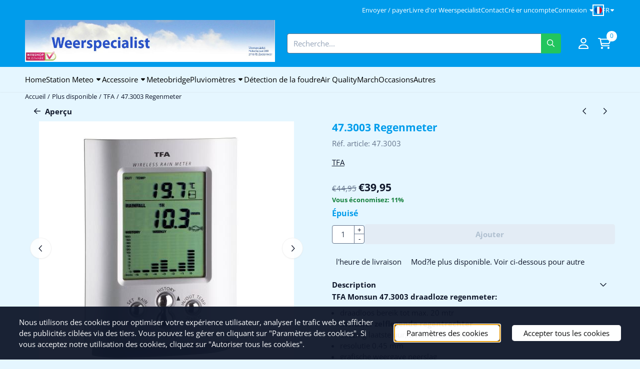

--- FILE ---
content_type: text/html; charset=UTF-8
request_url: https://www.weerstationkopen.nl/fr/plus-disponible/tfa/473003-regenmeter
body_size: 23999
content:
<!DOCTYPE html> <html lang="fr" class="no-js"> <head> <meta http-equiv="content-type" content="text/html; charset=utf-8"/> <meta name="description" content="TFA draadloze regenmeter 47.3003 monsun regenmesser"/> <meta name="robots" content="index,follow"> <meta name="viewport" content="width=device-width, initial-scale=1, user-scalable=yes, maximum-scale=5" /> <meta name="msvalidate.01" content="EBED0EADF4C80A33538C0EEBB02FA3A4"/> <title>TFA draadloze regenmeter 47.3003 monsun regenmesser</title> <base href="https://www.weerstationkopen.nl/"/> <link rel="dns-prefetch" href="https://fonts.gstatic.com/"> <link rel="dns-prefetch" href="https://cdn.shoptrader.com/"> <link rel="dns-prefetch" href="https://connect.facebook.net/"> <link rel="icon" href="https://www.weerstationkopen.nl/images/faviconimages/faviconn.jpg" type="image/x-icon"> <link rel="shortcut icon" type="image/x-icon" href="https://www.weerstationkopen.nl/images/faviconimages/faviconn.jpg"/> <link rel="canonical" href="https://www.weerstationkopen.nl/fr/plus-disponible/tfa/473003-regenmeter"/> <link rel="alternate" hreflang="nl" href="https://www.weerstationkopen.nl/uitverkocht/tfa/473003-regenmeter"/> <link rel="alternate" hreflang="x-default" href="https://www.weerstationkopen.nl/uitverkocht/tfa/473003-regenmeter"/> <link rel="alternate" hreflang="en" href="https://www.weerstationkopen.nl/en/no-longer-available/tfa/473003-regenmeter"/> <link rel="alternate" hreflang="de" href="https://www.weerstationkopen.nl/de/nicht-lnger-verfgbar/tfa/473003-regenmeter"/> <link rel="alternate" hreflang="fr" href="https://www.weerstationkopen.nl/fr/plus-disponible/tfa/473003-regenmeter"/> <script>
        window.translations = {
                        PRODUCT_CARD_ARIA_LABEL: 'Produit: ',
            PRODUCT_PRIJS_ARIA_LABEL: 'Prix: ',
                        SHOPPING_CART_BUTTON_ARIA_LABEL_1: 'Ajouter ',
            SHOPPING_CART_BUTTON_ARIA_LABEL_2: ' au panier',
            PRODUCT_PRIJS_KORTING_ARIA_LABEL_1: 'Par',
            PRODUCT_PRIJS_KORTING_ARIA_LABEL_2: ' pour ',
                        SHOPPINGCART_ARIA_LIVE_QUANTITY_UPDATE_MESSAGE_BEGIN: 'Quantité de',
            SHOPPINGCART_ARIA_LIVE_QUANTITY_INCREASE_MESSAGE: 'a été augmenté à',
            SHOPPINGCART_ARIA_LIVE_QUANTITY_DECREASE_MESSAGE: 'a été diminué à',
            SHOPPINGCART_ARIA_LIVE_DELETE_PRODUCT_MESSAGE: 'a été retiré du panier.',
            SHOPPINGCART_ARIA_LIVE_QUANTITY_REFRESH_MESSAGE: 'a été mis à jour à'
        };
    </script> <style>
            @font-face{font-display:swap;font-family:'Open Sans';font-style:normal;font-weight:400;font-stretch:normal;src:url(https://fonts.gstatic.com/s/opensans/v44/memSYaGs126MiZpBA-UvWbX2vVnXBbObj2OVZyOOSr4dVJWUgsjZ0B4taVIGxA.woff2) format('woff2');unicode-range:U+0460-052F,U+1C80-1C8A,U+20B4,U+2DE0-2DFF,U+A640-A69F,U+FE2E-FE2F}@font-face{font-display:swap;font-family:'Open Sans';font-style:normal;font-weight:400;font-stretch:normal;src:url(https://fonts.gstatic.com/s/opensans/v44/memSYaGs126MiZpBA-UvWbX2vVnXBbObj2OVZyOOSr4dVJWUgsjZ0B4kaVIGxA.woff2) format('woff2');unicode-range:U+0301,U+0400-045F,U+0490-0491,U+04B0-04B1,U+2116}@font-face{font-display:swap;font-family:'Open Sans';font-style:normal;font-weight:400;font-stretch:normal;src:url(https://fonts.gstatic.com/s/opensans/v44/memSYaGs126MiZpBA-UvWbX2vVnXBbObj2OVZyOOSr4dVJWUgsjZ0B4saVIGxA.woff2) format('woff2');unicode-range:U+1F00-1FFF}@font-face{font-display:swap;font-family:'Open Sans';font-style:normal;font-weight:400;font-stretch:normal;src:url(https://fonts.gstatic.com/s/opensans/v44/memSYaGs126MiZpBA-UvWbX2vVnXBbObj2OVZyOOSr4dVJWUgsjZ0B4jaVIGxA.woff2) format('woff2');unicode-range:U+0370-0377,U+037A-037F,U+0384-038A,U+038C,U+038E-03A1,U+03A3-03FF}@font-face{font-display:swap;font-family:'Open Sans';font-style:normal;font-weight:400;font-stretch:normal;src:url(https://fonts.gstatic.com/s/opensans/v44/memSYaGs126MiZpBA-UvWbX2vVnXBbObj2OVZyOOSr4dVJWUgsjZ0B4iaVIGxA.woff2) format('woff2');unicode-range:U+0307-0308,U+0590-05FF,U+200C-2010,U+20AA,U+25CC,U+FB1D-FB4F}@font-face{font-display:swap;font-family:'Open Sans';font-style:normal;font-weight:400;font-stretch:normal;src:url(https://fonts.gstatic.com/s/opensans/v44/memSYaGs126MiZpBA-UvWbX2vVnXBbObj2OVZyOOSr4dVJWUgsjZ0B5caVIGxA.woff2) format('woff2');unicode-range:U+0302-0303,U+0305,U+0307-0308,U+0310,U+0312,U+0315,U+031A,U+0326-0327,U+032C,U+032F-0330,U+0332-0333,U+0338,U+033A,U+0346,U+034D,U+0391-03A1,U+03A3-03A9,U+03B1-03C9,U+03D1,U+03D5-03D6,U+03F0-03F1,U+03F4-03F5,U+2016-2017,U+2034-2038,U+203C,U+2040,U+2043,U+2047,U+2050,U+2057,U+205F,U+2070-2071,U+2074-208E,U+2090-209C,U+20D0-20DC,U+20E1,U+20E5-20EF,U+2100-2112,U+2114-2115,U+2117-2121,U+2123-214F,U+2190,U+2192,U+2194-21AE,U+21B0-21E5,U+21F1-21F2,U+21F4-2211,U+2213-2214,U+2216-22FF,U+2308-230B,U+2310,U+2319,U+231C-2321,U+2336-237A,U+237C,U+2395,U+239B-23B7,U+23D0,U+23DC-23E1,U+2474-2475,U+25AF,U+25B3,U+25B7,U+25BD,U+25C1,U+25CA,U+25CC,U+25FB,U+266D-266F,U+27C0-27FF,U+2900-2AFF,U+2B0E-2B11,U+2B30-2B4C,U+2BFE,U+3030,U+FF5B,U+FF5D,U+1D400-1D7FF,U+1EE00-1EEFF}@font-face{font-display:swap;font-family:'Open Sans';font-style:normal;font-weight:400;font-stretch:normal;src:url(https://fonts.gstatic.com/s/opensans/v44/memSYaGs126MiZpBA-UvWbX2vVnXBbObj2OVZyOOSr4dVJWUgsjZ0B5OaVIGxA.woff2) format('woff2');unicode-range:U+0001-000C,U+000E-001F,U+007F-009F,U+20DD-20E0,U+20E2-20E4,U+2150-218F,U+2190,U+2192,U+2194-2199,U+21AF,U+21E6-21F0,U+21F3,U+2218-2219,U+2299,U+22C4-22C6,U+2300-243F,U+2440-244A,U+2460-24FF,U+25A0-27BF,U+2800-28FF,U+2921-2922,U+2981,U+29BF,U+29EB,U+2B00-2BFF,U+4DC0-4DFF,U+FFF9-FFFB,U+10140-1018E,U+10190-1019C,U+101A0,U+101D0-101FD,U+102E0-102FB,U+10E60-10E7E,U+1D2C0-1D2D3,U+1D2E0-1D37F,U+1F000-1F0FF,U+1F100-1F1AD,U+1F1E6-1F1FF,U+1F30D-1F30F,U+1F315,U+1F31C,U+1F31E,U+1F320-1F32C,U+1F336,U+1F378,U+1F37D,U+1F382,U+1F393-1F39F,U+1F3A7-1F3A8,U+1F3AC-1F3AF,U+1F3C2,U+1F3C4-1F3C6,U+1F3CA-1F3CE,U+1F3D4-1F3E0,U+1F3ED,U+1F3F1-1F3F3,U+1F3F5-1F3F7,U+1F408,U+1F415,U+1F41F,U+1F426,U+1F43F,U+1F441-1F442,U+1F444,U+1F446-1F449,U+1F44C-1F44E,U+1F453,U+1F46A,U+1F47D,U+1F4A3,U+1F4B0,U+1F4B3,U+1F4B9,U+1F4BB,U+1F4BF,U+1F4C8-1F4CB,U+1F4D6,U+1F4DA,U+1F4DF,U+1F4E3-1F4E6,U+1F4EA-1F4ED,U+1F4F7,U+1F4F9-1F4FB,U+1F4FD-1F4FE,U+1F503,U+1F507-1F50B,U+1F50D,U+1F512-1F513,U+1F53E-1F54A,U+1F54F-1F5FA,U+1F610,U+1F650-1F67F,U+1F687,U+1F68D,U+1F691,U+1F694,U+1F698,U+1F6AD,U+1F6B2,U+1F6B9-1F6BA,U+1F6BC,U+1F6C6-1F6CF,U+1F6D3-1F6D7,U+1F6E0-1F6EA,U+1F6F0-1F6F3,U+1F6F7-1F6FC,U+1F700-1F7FF,U+1F800-1F80B,U+1F810-1F847,U+1F850-1F859,U+1F860-1F887,U+1F890-1F8AD,U+1F8B0-1F8BB,U+1F8C0-1F8C1,U+1F900-1F90B,U+1F93B,U+1F946,U+1F984,U+1F996,U+1F9E9,U+1FA00-1FA6F,U+1FA70-1FA7C,U+1FA80-1FA89,U+1FA8F-1FAC6,U+1FACE-1FADC,U+1FADF-1FAE9,U+1FAF0-1FAF8,U+1FB00-1FBFF}@font-face{font-display:swap;font-family:'Open Sans';font-style:normal;font-weight:400;font-stretch:normal;src:url(https://fonts.gstatic.com/s/opensans/v44/memSYaGs126MiZpBA-UvWbX2vVnXBbObj2OVZyOOSr4dVJWUgsjZ0B4vaVIGxA.woff2) format('woff2');unicode-range:U+0102-0103,U+0110-0111,U+0128-0129,U+0168-0169,U+01A0-01A1,U+01AF-01B0,U+0300-0301,U+0303-0304,U+0308-0309,U+0323,U+0329,U+1EA0-1EF9,U+20AB}@font-face{font-display:swap;font-family:'Open Sans';font-style:normal;font-weight:400;font-stretch:normal;src:url(https://fonts.gstatic.com/s/opensans/v44/memSYaGs126MiZpBA-UvWbX2vVnXBbObj2OVZyOOSr4dVJWUgsjZ0B4uaVIGxA.woff2) format('woff2');unicode-range:U+0100-02BA,U+02BD-02C5,U+02C7-02CC,U+02CE-02D7,U+02DD-02FF,U+0304,U+0308,U+0329,U+1D00-1DBF,U+1E00-1E9F,U+1EF2-1EFF,U+2020,U+20A0-20AB,U+20AD-20C0,U+2113,U+2C60-2C7F,U+A720-A7FF}@font-face{font-display:swap;font-family:'Open Sans';font-style:normal;font-weight:400;font-stretch:normal;src:url(https://fonts.gstatic.com/s/opensans/v44/memSYaGs126MiZpBA-UvWbX2vVnXBbObj2OVZyOOSr4dVJWUgsjZ0B4gaVI.woff2) format('woff2');unicode-range:U+0000-00FF,U+0131,U+0152-0153,U+02BB-02BC,U+02C6,U+02DA,U+02DC,U+0304,U+0308,U+0329,U+2000-206F,U+20AC,U+2122,U+2191,U+2193,U+2212,U+2215,U+FEFF,U+FFFD}@font-face{font-display:swap;font-family:'Open Sans';font-style:normal;font-weight:700;font-stretch:normal;src:url(https://fonts.gstatic.com/s/opensans/v44/memSYaGs126MiZpBA-UvWbX2vVnXBbObj2OVZyOOSr4dVJWUgsg-1x4taVIGxA.woff2) format('woff2');unicode-range:U+0460-052F,U+1C80-1C8A,U+20B4,U+2DE0-2DFF,U+A640-A69F,U+FE2E-FE2F}@font-face{font-display:swap;font-family:'Open Sans';font-style:normal;font-weight:700;font-stretch:normal;src:url(https://fonts.gstatic.com/s/opensans/v44/memSYaGs126MiZpBA-UvWbX2vVnXBbObj2OVZyOOSr4dVJWUgsg-1x4kaVIGxA.woff2) format('woff2');unicode-range:U+0301,U+0400-045F,U+0490-0491,U+04B0-04B1,U+2116}@font-face{font-display:swap;font-family:'Open Sans';font-style:normal;font-weight:700;font-stretch:normal;src:url(https://fonts.gstatic.com/s/opensans/v44/memSYaGs126MiZpBA-UvWbX2vVnXBbObj2OVZyOOSr4dVJWUgsg-1x4saVIGxA.woff2) format('woff2');unicode-range:U+1F00-1FFF}@font-face{font-display:swap;font-family:'Open Sans';font-style:normal;font-weight:700;font-stretch:normal;src:url(https://fonts.gstatic.com/s/opensans/v44/memSYaGs126MiZpBA-UvWbX2vVnXBbObj2OVZyOOSr4dVJWUgsg-1x4jaVIGxA.woff2) format('woff2');unicode-range:U+0370-0377,U+037A-037F,U+0384-038A,U+038C,U+038E-03A1,U+03A3-03FF}@font-face{font-display:swap;font-family:'Open Sans';font-style:normal;font-weight:700;font-stretch:normal;src:url(https://fonts.gstatic.com/s/opensans/v44/memSYaGs126MiZpBA-UvWbX2vVnXBbObj2OVZyOOSr4dVJWUgsg-1x4iaVIGxA.woff2) format('woff2');unicode-range:U+0307-0308,U+0590-05FF,U+200C-2010,U+20AA,U+25CC,U+FB1D-FB4F}@font-face{font-display:swap;font-family:'Open Sans';font-style:normal;font-weight:700;font-stretch:normal;src:url(https://fonts.gstatic.com/s/opensans/v44/memSYaGs126MiZpBA-UvWbX2vVnXBbObj2OVZyOOSr4dVJWUgsg-1x5caVIGxA.woff2) format('woff2');unicode-range:U+0302-0303,U+0305,U+0307-0308,U+0310,U+0312,U+0315,U+031A,U+0326-0327,U+032C,U+032F-0330,U+0332-0333,U+0338,U+033A,U+0346,U+034D,U+0391-03A1,U+03A3-03A9,U+03B1-03C9,U+03D1,U+03D5-03D6,U+03F0-03F1,U+03F4-03F5,U+2016-2017,U+2034-2038,U+203C,U+2040,U+2043,U+2047,U+2050,U+2057,U+205F,U+2070-2071,U+2074-208E,U+2090-209C,U+20D0-20DC,U+20E1,U+20E5-20EF,U+2100-2112,U+2114-2115,U+2117-2121,U+2123-214F,U+2190,U+2192,U+2194-21AE,U+21B0-21E5,U+21F1-21F2,U+21F4-2211,U+2213-2214,U+2216-22FF,U+2308-230B,U+2310,U+2319,U+231C-2321,U+2336-237A,U+237C,U+2395,U+239B-23B7,U+23D0,U+23DC-23E1,U+2474-2475,U+25AF,U+25B3,U+25B7,U+25BD,U+25C1,U+25CA,U+25CC,U+25FB,U+266D-266F,U+27C0-27FF,U+2900-2AFF,U+2B0E-2B11,U+2B30-2B4C,U+2BFE,U+3030,U+FF5B,U+FF5D,U+1D400-1D7FF,U+1EE00-1EEFF}@font-face{font-display:swap;font-family:'Open Sans';font-style:normal;font-weight:700;font-stretch:normal;src:url(https://fonts.gstatic.com/s/opensans/v44/memSYaGs126MiZpBA-UvWbX2vVnXBbObj2OVZyOOSr4dVJWUgsg-1x5OaVIGxA.woff2) format('woff2');unicode-range:U+0001-000C,U+000E-001F,U+007F-009F,U+20DD-20E0,U+20E2-20E4,U+2150-218F,U+2190,U+2192,U+2194-2199,U+21AF,U+21E6-21F0,U+21F3,U+2218-2219,U+2299,U+22C4-22C6,U+2300-243F,U+2440-244A,U+2460-24FF,U+25A0-27BF,U+2800-28FF,U+2921-2922,U+2981,U+29BF,U+29EB,U+2B00-2BFF,U+4DC0-4DFF,U+FFF9-FFFB,U+10140-1018E,U+10190-1019C,U+101A0,U+101D0-101FD,U+102E0-102FB,U+10E60-10E7E,U+1D2C0-1D2D3,U+1D2E0-1D37F,U+1F000-1F0FF,U+1F100-1F1AD,U+1F1E6-1F1FF,U+1F30D-1F30F,U+1F315,U+1F31C,U+1F31E,U+1F320-1F32C,U+1F336,U+1F378,U+1F37D,U+1F382,U+1F393-1F39F,U+1F3A7-1F3A8,U+1F3AC-1F3AF,U+1F3C2,U+1F3C4-1F3C6,U+1F3CA-1F3CE,U+1F3D4-1F3E0,U+1F3ED,U+1F3F1-1F3F3,U+1F3F5-1F3F7,U+1F408,U+1F415,U+1F41F,U+1F426,U+1F43F,U+1F441-1F442,U+1F444,U+1F446-1F449,U+1F44C-1F44E,U+1F453,U+1F46A,U+1F47D,U+1F4A3,U+1F4B0,U+1F4B3,U+1F4B9,U+1F4BB,U+1F4BF,U+1F4C8-1F4CB,U+1F4D6,U+1F4DA,U+1F4DF,U+1F4E3-1F4E6,U+1F4EA-1F4ED,U+1F4F7,U+1F4F9-1F4FB,U+1F4FD-1F4FE,U+1F503,U+1F507-1F50B,U+1F50D,U+1F512-1F513,U+1F53E-1F54A,U+1F54F-1F5FA,U+1F610,U+1F650-1F67F,U+1F687,U+1F68D,U+1F691,U+1F694,U+1F698,U+1F6AD,U+1F6B2,U+1F6B9-1F6BA,U+1F6BC,U+1F6C6-1F6CF,U+1F6D3-1F6D7,U+1F6E0-1F6EA,U+1F6F0-1F6F3,U+1F6F7-1F6FC,U+1F700-1F7FF,U+1F800-1F80B,U+1F810-1F847,U+1F850-1F859,U+1F860-1F887,U+1F890-1F8AD,U+1F8B0-1F8BB,U+1F8C0-1F8C1,U+1F900-1F90B,U+1F93B,U+1F946,U+1F984,U+1F996,U+1F9E9,U+1FA00-1FA6F,U+1FA70-1FA7C,U+1FA80-1FA89,U+1FA8F-1FAC6,U+1FACE-1FADC,U+1FADF-1FAE9,U+1FAF0-1FAF8,U+1FB00-1FBFF}@font-face{font-display:swap;font-family:'Open Sans';font-style:normal;font-weight:700;font-stretch:normal;src:url(https://fonts.gstatic.com/s/opensans/v44/memSYaGs126MiZpBA-UvWbX2vVnXBbObj2OVZyOOSr4dVJWUgsg-1x4vaVIGxA.woff2) format('woff2');unicode-range:U+0102-0103,U+0110-0111,U+0128-0129,U+0168-0169,U+01A0-01A1,U+01AF-01B0,U+0300-0301,U+0303-0304,U+0308-0309,U+0323,U+0329,U+1EA0-1EF9,U+20AB}@font-face{font-display:swap;font-family:'Open Sans';font-style:normal;font-weight:700;font-stretch:normal;src:url(https://fonts.gstatic.com/s/opensans/v44/memSYaGs126MiZpBA-UvWbX2vVnXBbObj2OVZyOOSr4dVJWUgsg-1x4uaVIGxA.woff2) format('woff2');unicode-range:U+0100-02BA,U+02BD-02C5,U+02C7-02CC,U+02CE-02D7,U+02DD-02FF,U+0304,U+0308,U+0329,U+1D00-1DBF,U+1E00-1E9F,U+1EF2-1EFF,U+2020,U+20A0-20AB,U+20AD-20C0,U+2113,U+2C60-2C7F,U+A720-A7FF}@font-face{font-display:swap;font-family:'Open Sans';font-style:normal;font-weight:700;font-stretch:normal;src:url(https://fonts.gstatic.com/s/opensans/v44/memSYaGs126MiZpBA-UvWbX2vVnXBbObj2OVZyOOSr4dVJWUgsg-1x4gaVI.woff2) format('woff2');unicode-range:U+0000-00FF,U+0131,U+0152-0153,U+02BB-02BC,U+02C6,U+02DA,U+02DC,U+0304,U+0308,U+0329,U+2000-206F,U+20AC,U+2122,U+2191,U+2193,U+2212,U+2215,U+FEFF,U+FFFD}#owl-carousel-homepage .owl-dots .owl-dot.active span,#owl-carousel-homepage .owl-dots .owl-dot:hover span{background:#494985!important}div#slider-homepage{max-height:350px}.mega-menu{--mega-menu-column-width:275px;--mega-menu-column-spacer:2rem;--mega-menu-extra-field-spacer:var(--mega-menu-column-spacer);--mega-menu-extra-field-width:275px;--mega-menu-heading-color:var(--grey-900);--mega-menu-heading-color-hover:var(--grey-900);--mega-menu-link-color:var(--grey-700);--mega-menu-link-color-hover:var(--grey-700);--mega-menu-extra-field-color:var(--grey-700);justify-content:space-between;gap:var(--mega-menu-extra-field-spacer);display:none;position:absolute;height:auto;z-index:var(--mega-menu-dropdown-z-index);background:#fff;box-shadow:none;transition-property:box-shadow;border-radius:var(--mega-menu-dropdown-border-radius);border:0}.mega-menu:has(.mega-menu__extra-field){--mega-menu-column-width:245px}.hasSubChilds.mega-menu,.smallMenuMaxItems.mega-menu{--mega-menu-nav-width:calc(100% - var(--mega-menu-extra-field-width) - var(--mega-menu-extra-field-spacer));left:0;width:100%;padding-block:1.5rem;padding-inline:2rem}.hasNoSubChilds:not(.smallMenuMaxItems).mega-menu{--mega-menu-nav-width:auto;--mega-menu-min-width:12rem;min-width:var(--mega-menu-min-width);width:max-content;padding-block:.5rem;padding-inline:var(--site-nav-item-padding-x)}@supports selector(:has(a,b)){.site-nav-item--level-0:has(.hasNoSubChilds:not(.smallMenuMaxItems).mega-menu){position:relative}.hasNoSubChilds:not(.smallMenuMaxItems).mega-menu{min-width:max(var(--mega-menu-min-width), 100%)}}.site-nav-item--level-0 .mega-menu.is-open,.site-nav-item--level-0:hover .mega-menu,.site-nav-item--level-0.js-hover .mega-menu{display:flex;--mega-menu-box-shadow-backdrop:-500vh 1000vh 0 1000vh rgba(0, 0, 0, .05);--mega-menu-box-shadow-border-color:var(--border-color);--mega-menu-box-shadow-border:0 1px 0 0 var(--mega-menu-box-shadow-border-color), /* bottom */
            -1px 0 0 0 var(--mega-menu-box-shadow-border-color), /* left */
            1px 0 0 0 var(--mega-menu-box-shadow-border-color);box-shadow:var(--mega-menu-box-shadow-border),var(--shadow-xl),var(--mega-menu-box-shadow-backdrop)}.hasSubChilds .mega-menu__nav,.smallMenuMaxItems .mega-menu__nav{column-gap:var(--mega-menu-column-spacer);column-width:var(--mega-menu-column-width);column-count:auto}.mega-menu__nav{width:100%}.hasSubChilds .mega-menu__list-wrapper{flex:1 0 auto;width:100%;margin-bottom:1rem;-webkit-column-break-inside:avoid;page-break-inside:avoid;break-inside:avoid}.mega-menu__list-heading,.mega-menu__list-item-link{display:block;text-overflow:ellipsis;overflow-x:hidden}@media screen and (max-width:1200px){.site-nav-item-link--level-0,.mega-menu__list-heading,.mega-menu__list-item-link{font-size:var(--text-size-sm)}}.mega-menu__list-heading:hover,.mega-menu__list-heading:focus,.mega-menu__list-item-link:hover,.mega-menu__list-item-link:focus{text-decoration:underline}.hasSubChilds .mega-menu__list-heading{font-weight:var(--font-weight-bold);color:var(--mega-menu-heading-color)}.hasSubChilds .mega-menu__list-heading:hover,.hasSubChilds .mega-menu__list-heading:focus{color:var(--mega-menu-heading-color-hover)}.hasNoSubChilds .mega-menu__list-heading,.hasNoSubChilds .mega-menu__extra-field{padding-block:.5rem}.mega-menu__list-item-link{padding-block:.25em}.hasNoSubChilds .mega-menu__list-heading,.mega-menu__list-item-link{color:var(--mega-menu-link-color)}.hasNoSubChilds .mega-menu__list-heading:hover,.hasNoSubChilds .mega-menu__list-heading:focus,.mega-menu__list-item-link:hover,.mega-menu__list-item-link:focus{color:var(--mega-menu-link-color-hover)}.mega-menu__btn{--btn-font-weight:var(--font-weight-normal);margin-top:.25rem}.mega-menu__extra-field{color:var(--mega-menu-extra-field-color)}.mega-menu__extra-field img{max-width:100%;height:auto}.mega-menu__extra-field--has-category-image{display:flex}.mega-menu__category-image{margin:auto}
        </style> <link rel="stylesheet" href="/themes/4000/css/abstracts/_print.css" media="print" crossorigin> <link rel="stylesheet" href="/themes/4000/css/abstracts/_variables_new.css?v=131.29551855009075754088" crossorigin> <link rel="stylesheet" href="/images/css/stApp-4000.css?v=131.29551855009075754088" crossorigin> <link rel="stylesheet" href="/themes/4000/css/stProduct-4000.css?v=131.29551855009075754088" crossorigin> <link rel="stylesheet" href="/themes/4000/css/homepagebuilder.css.signalize?controller=product&pageId=1789&v=131.29551855009075754088" crossorigin> <link rel="stylesheet" href="/themes/4000/css/icomoon.css?v=131.29551855009075754088" media="print" onload="this.media='all'" crossorigin><meta name="twitter:card" content="summary" /> <meta name="twitter:title" content="TFA draadloze regenmeter 47.3003 monsun regenmesser" /> <meta name="twitter:description" content="TFA draadloze regenmeter 47.3003 monsun regenmesser" /> <meta name="twitter:image" content="https://www.weerstationkopen.nl/images/productimages/big/47.3003regenmeter.jpg" /> <meta name="twitter:url" content="https://www.weerstationkopen.nl/fr/plus-disponible/tfa/473003-regenmeter" /> <script type="application/ld+json">{
    "@context": "http://schema.org",
    "@type": "Product",
    "name": "47.3003 Regenmeter",
    "mpn": "",
    "sku": "",
    "image": "https://www.weerstationkopen.nl/images/productimages/big/47.3003regenmeter.jpg",
    "description": "TFA Monsun 47.3003 draadloze regenmeter:\r\n\r\n\r\n\tdraadloos bereik tot max. 20 mtr\r\n\tinclusief zelflegende regentrechter\r\n\taflezing laatste uur, 24 uur, bui en totaal\r\n\tresolutie 0.45 mm\r\n\tgrafische weergave neerslag\r\n\talarminstelling bij neerslag\r\n\tbinnentemperatuur met min/max geheugen\r\n\tincl. batterijen\r\n",
    "offers": {
        "@type": "Offer",
        "price": "39.95",
        "priceCurrency": "EUR",
        "url": "https://www.weerstationkopen.nl/fr/plus-disponible/tfa/473003-regenmeter",
        "availability": "https://schema.org/OutOfStock"
    },
    "brand": {
        "@type": "Brand",
        "name": "TFA"
    }
}</script>
</head> <body id="st_product" class="fr plus-disponible tfa 473003-regenmeter not-logged-in "> <a href="#main-content" class="skip-link_btn btn btn-dark">Accéder au contenu principal</a> <a name="body-top"></a> <div class="page_placeholder_layover" id="page_placeholder_layover"> <img src="opc_loader.png" class="opc_loader" alt="" role="presentation"/> </div> <div id="cookieAriaLiveRegion" class="sr-only" aria-live="polite" aria-atomic="true"> <p id="cookieAriaLiveMessage">Les préférences de cookies sont actuellement fermées.</p> </div><aside class="topmenu" aria-label="Menu principal"> <div class="bs-container d-flex" style="height:100%;"> <div class="topmenu-inner" id="menu_top"> <div class="topmenu-inner-col"> </div> <nav class="topmenu-inner-col" aria-label="Navigation dans le menu principal"> <ul class="topmenu-nav"> <li class="topmenu-nav-item topmenu-nav-item-1"><a href="https://www.weerstationkopen.nl/fr/envoyer-payer/" target="_self">Envoyer / payer</a></li> <li class="topmenu-nav-item topmenu-nav-item-2"><a href="https://www.weerstationkopen.nl/fr/guestbook.php" target="_blank">Livre d'or Weerspecialist</a></li> <li class="topmenu-nav-item topmenu-nav-item-3"><a href="https://www.weerstationkopen.nl/fr/contact-adresse/" target="_self">Contact</a></li> <li class="topmenu-nav-item topmenu-nav-item-4"><a href="https://www.weerstationkopen.nl/fr/create_account.php" target="_self">Cré er uncompte</a></li> </ul> <ul class="topmenu_login-box"> <li class="login-button"> <button href="https://www.weerstationkopen.nl/fr/login.php" id="login-toggle" aria-haspopup="true" aria-controls="login-form" aria-expanded="false" class="loggedin btn-topmenu">
                Connexion<span class="st-icon st-icon-style-regular st-icon-caret-down"> <svg xmlns="http://www.w3.org/2000/svg" viewBox="0 0 320 512"> <path d="M137.4 374.6c12.5 12.5 32.8 12.5 45.3 0l128-128c9.2-9.2 11.9-22.9 6.9-34.9s-16.6-19.8-29.6-19.8L32 192c-12.9 0-24.6 7.8-29.6 19.8s-2.2 25.7 6.9 34.9l128 128z"/> </svg> </span> </button> <div id="login-bar" class="dropdown-menu" role="form" aria-labelledby="login-toggle" hidden> <form name="login-bar" action="https://www.weerstationkopen.nl/fr/login.php?action=process" method="post" enctype="application/x-www-form-urlencoded" autocomplete="off"> <input type="hidden" name="form_name" value="login-bar"> <div id="login-bar-email-adress"> <label for="loginBarEmail">E-mail</label> <input type="email" name="email_address" class="form-control" id="loginBarEmail" autocomplete="username email"> </div> <div id="login-bar-password"> <label for="loginbarPassword">Mot de passe</label> <input type="password" name="password" class="form-control" id="loginbarPassword" autocomplete="current-password"> </div> <div class="login-bar-submit"> <button type="submit" class="configuration_btn configuration_button configuration_button_general has_icon_left"> <span class="st-icon st-icon-style-regular st-icon-user"> <svg xmlns="http://www.w3.org/2000/svg" viewBox="0 0 448 512"> <path d="M272 304h-96C78.8 304 0 382.8 0 480c0 17.67 14.33 32 32 32h384c17.67 0 32-14.33 32-32C448 382.8 369.2 304 272 304zM48.99 464C56.89 400.9 110.8 352 176 352h96c65.16 0 119.1 48.95 127 112H48.99zM224 256c70.69 0 128-57.31 128-128c0-70.69-57.31-128-128-128S96 57.31 96 128C96 198.7 153.3 256 224 256zM224 48c44.11 0 80 35.89 80 80c0 44.11-35.89 80-80 80S144 172.1 144 128C144 83.89 179.9 48 224 48z"/> </svg> </span> <span class="button">Connexion</span> </button> </div> <div id="login-bar-password-forgotten"> <a href="https://www.weerstationkopen.nl/fr/password_forgotten.php" class="user_pass_forgotten text-decoration-underline">Mot de passe oublié cliquez ici.</a> </div> <div id="login-bar-create-account"> <a href="https://www.weerstationkopen.nl/fr/create_account.php" class="user_create_account text-decoration-underline">Créer un compte</a> </div> </form> </div> </li> </ul> <div id="language" class="language"> <div class="languages-switch"> <div class="language-dropdown"> <a class="language-dropdown-button jsLanguageDropdownButton" role="button" aria-haspopup="listbox" aria-expanded="false" aria-controls="language-list" aria-label="Sélectionnez une langue" title="Français" href="https://www.weerstationkopen.nl/fr/plus-disponible/tfa/473003-regenmeter" tabindex="0"> <div class="language-flag" data-selected-language="7"> <span class="st-icon st-icon-lang st-icon-lang-round st-icon-lang-fr-round"> <svg xmlns="http://www.w3.org/2000/svg" viewBox="0 0 512 512"> <circle cx="256" cy="256" r="256" fill="#f0f0f0"/> <path fill="#d80027" d="M512 256c0-110-69-204-167-240v480c98-36 167-130 167-240z"/> <path fill="#0052b4" d="M0 256c0 110 69 204 167 240V16A256 256 0 0 0 0 256z"/> </svg> </span> </div> <span class="language-code">FR</span> <span class="st-icon st-icon-style-regular st-icon-caret-down"> <svg xmlns="http://www.w3.org/2000/svg" viewBox="0 0 320 512"> <path d="M137.4 374.6c12.5 12.5 32.8 12.5 45.3 0l128-128c9.2-9.2 11.9-22.9 6.9-34.9s-16.6-19.8-29.6-19.8L32 192c-12.9 0-24.6 7.8-29.6 19.8s-2.2 25.7 6.9 34.9l128 128z"/> </svg> </span> </a> <ul class="language-item-list jsLanguageItemList dropdown-menu" id="language-list" role="listbox"> <li class="language-item" id="setlang_ned" role="option" aria-selected="false"> <a class="language-link inactive" title="Nederlands" href="https://www.weerstationkopen.nl/uitverkocht/tfa/473003-regenmeter"> <div class="language-flag" data-selected-language="4"> <span class="st-icon st-icon-lang st-icon-lang-nl"> <svg xmlns="http://www.w3.org/2000/svg" xml:space="preserve" viewBox="0 0 512 512"> <path fill="#f0f0f0" d="M0 85h512v341H0z"/> <path fill="#a2001d" d="M0 85h512v114H0z"/> <path fill="#0052b4" d="M0 313h512v114H0z"/> </svg> </span> </div> <div class="language-flag-mobile" data-selected-language="4"> <span class="st-icon st-icon-lang st-icon-lang-round st-icon-lang-nl-round"> <svg xmlns="http://www.w3.org/2000/svg" viewBox="0 0 512 512"> <circle cx="256" cy="256" r="256" fill="#f0f0f0"/> <path fill="#a2001d" d="M256 0C146 0 52 69 16 167h480A256 256 0 0 0 256 0z"/> <path fill="#0052b4" d="M256 512c110 0 204-69 240-167H16c36 98 130 167 240 167z"/> </svg> </span> </div> <span>Nederlands</span> </a> </li> <li class="language-item" id="setlang_eng" role="option" aria-selected="false"> <a class="language-link inactive" title="English" href="https://www.weerstationkopen.nl/en/no-longer-available/tfa/473003-regenmeter"> <div class="language-flag" data-selected-language="5"> <span class="st-icon st-icon-lang st-icon-lang-en"> <svg xmlns="http://www.w3.org/2000/svg" xml:space="preserve" viewBox="0 0 512 512"> <path fill="#f0f0f0" d="M0 85h512v341H0z"/> <path fill="#d80027" d="M288 85h-64v139H0v64h224v139h64V288h224v-64H288z"/> <path fill="#0052b4" d="m394 315 118 66v-66zm-82 0 200 112v-32l-144-80zm147 112-147-82v82z"/> <path fill="#f0f0f0" d="m312 315 200 112v-32l-144-80z"/> <path fill="#d80027" d="m312 315 200 112v-32l-144-80z"/> <path fill="#0052b4" d="M90 315 0 366v-51zm110 15v97H25z"/> <path fill="#d80027" d="M144 315 0 395v32l200-112z"/> <path fill="#0052b4" d="M118 197 0 131v66zm82 0L0 85v32l144 80zM53 85l147 82V85z"/> <path fill="#f0f0f0" d="M200 197 0 85v32l144 80z"/> <path fill="#d80027" d="M200 197 0 85v32l144 80z"/> <path fill="#0052b4" d="m422 197 90-51v51zm-110-15V85h175z"/> <path fill="#d80027" d="m368 197 144-80V85L312 197z"/> </svg> </span> </div> <div class="language-flag-mobile" data-selected-language="5"> <span class="st-icon st-icon-lang st-icon-lang-round st-icon-lang-en-round"> <svg xmlns="http://www.w3.org/2000/svg" viewBox="0 0 512 512"> <circle cx="256" cy="256" r="256" fill="#f0f0f0"/> <g fill="#0052b4"> <path d="M52.92 100.142c-20.109 26.163-35.272 56.318-44.101 89.077h133.178zM503.181 189.219c-8.829-32.758-23.993-62.913-44.101-89.076l-89.075 89.076zM8.819 322.784c8.83 32.758 23.993 62.913 44.101 89.075l89.074-89.075zM411.858 52.921c-26.163-20.109-56.317-35.272-89.076-44.102v133.177zM100.142 459.079c26.163 20.109 56.318 35.272 89.076 44.102V370.005zM189.217 8.819c-32.758 8.83-62.913 23.993-89.075 44.101l89.075 89.075zM322.783 503.181c32.758-8.83 62.913-23.993 89.075-44.101l-89.075-89.075zM370.005 322.784l89.075 89.076c20.108-26.162 35.272-56.318 44.101-89.076z"/> </g> <g fill="#d80027"> <path d="M509.833 222.609H289.392V2.167C278.461.744 267.317 0 256 0c-11.319 0-22.461.744-33.391 2.167v220.441H2.167C.744 233.539 0 244.683 0 256c0 11.319.744 22.461 2.167 33.391h220.441v220.442C233.539 511.256 244.681 512 256 512c11.317 0 22.461-.743 33.391-2.167V289.392h220.442C511.256 278.461 512 267.319 512 256c0-11.317-.744-22.461-2.167-33.391z"/> <path d="M322.783 322.784 437.019 437.02c5.254-5.252 10.266-10.743 15.048-16.435l-97.802-97.802h-31.482zM189.217 322.784h-.002L74.98 437.019c5.252 5.254 10.743 10.266 16.435 15.048l97.802-97.804zM189.217 189.219v-.002L74.981 74.98c-5.254 5.252-10.266 10.743-15.048 16.435l97.803 97.803h31.481zM322.783 189.219 437.02 74.981c-5.252-5.254-10.743-10.266-16.435-15.047l-97.802 97.803z"/> </g> </svg> </span> </div> <span>English</span> </a> </li> <li class="language-item" id="setlang_fra" role="option" aria-selected="true"> <a class="language-link active" title="Français" href="https://www.weerstationkopen.nl/fr/plus-disponible/tfa/473003-regenmeter"> <div class="language-flag" data-selected-language="7"> <span class="st-icon st-icon-lang st-icon-lang-fr"> <svg xmlns="http://www.w3.org/2000/svg" xml:space="preserve" viewBox="0 0 512 512"> <path fill="#f0f0f0" d="M0 85h512v341H0z"/> <path fill="#0052b4" d="M0 85h171v341H0z"/> <path fill="#d80027" d="M341 85h171v341H341z"/> </svg> </span> </div> <div class="language-flag-mobile" data-selected-language="7"> <span class="st-icon st-icon-lang st-icon-lang-round st-icon-lang-fr-round"> <svg xmlns="http://www.w3.org/2000/svg" viewBox="0 0 512 512"> <circle cx="256" cy="256" r="256" fill="#f0f0f0"/> <path fill="#d80027" d="M512 256c0-110-69-204-167-240v480c98-36 167-130 167-240z"/> <path fill="#0052b4" d="M0 256c0 110 69 204 167 240V16A256 256 0 0 0 0 256z"/> </svg> </span> </div> <span>Français</span> <span class="language-active-indicator">Actif</span> </a> </li> <li class="language-item" id="setlang_deu" role="option" aria-selected="false"> <a class="language-link inactive" title="Deutsch" href="https://www.weerstationkopen.nl/de/nicht-lnger-verfgbar/tfa/473003-regenmeter"> <div class="language-flag" data-selected-language="6"> <span class="st-icon st-icon-lang st-icon-lang-de"> <svg xmlns="http://www.w3.org/2000/svg" xml:space="preserve" viewBox="0 0 512 512"> <path fill="#d80027" d="M0 85h512v341H0z"/> <path fill="#000" d="M0 85h512v114H0z"/> <path fill="#ffda44" d="M0 313h512v114H0z"/> </svg> </span> </div> <div class="language-flag-mobile" data-selected-language="6"> <span class="st-icon st-icon-lang st-icon-lang-de-round"> <svg xmlns="http://www.w3.org/2000/svg" viewBox="0 0 512 512"> <path fill="#ffda44" d="M16 345a256 256 0 0 0 480 0l-240-22z"/> <path fill="#000" d="M256 0C146 0 52 69 16 167l240 22 240-22A256 256 0 0 0 256 0z"/> <path fill="#d80027" d="M16 167a255 255 0 0 0 0 178h480a255 255 0 0 0 0-178z"/> </svg> </span> </div> <span>Deutsch</span> </a> </li> </ul> </div> </div> </div> </nav> </div> </div> </aside><header class="site-header site-header-large site-header-large-logo-left" role="banner" aria-label="En-tête du site Web"> <div class="bs-container"> <div class="site-header-inner row align-items-center justify-content-between"> <div class="col-auto col-logo d-flex align-items-center"> <a class="header-logo | d-flex justify-content-center align-items-center" style="height:100%;" href="https://www.weerstationkopen.nl/fr/" > <img data-use-webp='no' fetchpriority='high' width='976' height='163' alt='weerstationkopen.nl Page d’accueil' style=' box-sizing:content-box;
            max-height:600px;
            max-width:500px;
            padding-top:0px;
            padding-bottom:10px;' class='header-logo-image' src='/images/shoplogoimages/logoshop.jpg' onerror='this.onerror=null; this.src="/images/placeholders/image_missing_vierkant.png";'> </a> </div> <div class="col"> <div class="site-header-searchbar"> <form name="advanced_search" action="https://www.weerstationkopen.nl/fr/advanced_search_result.php" method="get" enctype="application/x-www-form-urlencoded"> <input type="hidden" name="form_name" value="advanced_search"> <label for="search" class="sr-only">Rechercher</label> <div class="input-group"> <input type="hidden" name="search_in_description" value="0"> <input type="hidden" name="Beschrijving" value="0"> <input type="hidden" name="Artikelnaam" value=true> <input type="hidden" name="Ean" value="0"> <input type="hidden" name="Sku" value="0"> <input type="hidden" name="Artikelnummer" value="1"> <input type="hidden" name="Tag" value="0"> <input type="hidden" name="inc_subcat" value="1"> <input name="keywords" type="search" value="" placeholder="Recherche..." class="form-control form-control-visually-first" id="search"/> <button class="btn btn-icon btn-primary" type="submit"> <span class="st-icon st-icon-style-regular st-icon-magnifying-glass"> <svg xmlns="http://www.w3.org/2000/svg" viewBox="0 0 512 512"> <path d="M504.1 471l-134-134C399.1 301.5 415.1 256.8 415.1 208c0-114.9-93.13-208-208-208S-.0002 93.13-.0002 208S93.12 416 207.1 416c48.79 0 93.55-16.91 129-45.04l134 134C475.7 509.7 481.9 512 488 512s12.28-2.344 16.97-7.031C514.3 495.6 514.3 480.4 504.1 471zM48 208c0-88.22 71.78-160 160-160s160 71.78 160 160s-71.78 160-160 160S48 296.2 48 208z"/> </svg> </span> </button> </div> </form> <div class="overlay-searchbar"></div> </div> </div> <div class="col-auto d-flex justify-content-end"> <nav class="site-header-nav d-flex" aria-label="Navigation utilisateur"> <a href="https://www.weerstationkopen.nl/fr/login.php" role="button" class="site-header-nav-item  " aria-label="Connexion"> <span class="st-icon st-icon-style-regular st-icon-user"> <svg xmlns="http://www.w3.org/2000/svg" viewBox="0 0 448 512"> <path d="M272 304h-96C78.8 304 0 382.8 0 480c0 17.67 14.33 32 32 32h384c17.67 0 32-14.33 32-32C448 382.8 369.2 304 272 304zM48.99 464C56.89 400.9 110.8 352 176 352h96c65.16 0 119.1 48.95 127 112H48.99zM224 256c70.69 0 128-57.31 128-128c0-70.69-57.31-128-128-128S96 57.31 96 128C96 198.7 153.3 256 224 256zM224 48c44.11 0 80 35.89 80 80c0 44.11-35.89 80-80 80S144 172.1 144 128C144 83.89 179.9 48 224 48z"/> </svg> </span> </a> <div class="site-header-basket-wrapper basket_wrapper"> <div class="site-header-nav-item"> <a href="https://www.weerstationkopen.nl/fr/shopping_cart.php" role="button" id="basket-toggle" class="basket-button" aria-controls="floating-basket" aria-expanded="false" aria-label="Voir le panier, 0 articles" aria-haspopup="true"> <span class="st-icon st-icon-style-regular st-icon-cart-shopping"> <svg xmlns="http://www.w3.org/2000/svg" viewBox="0 0 576 512"> <path d="M24 0C10.7 0 0 10.7 0 24S10.7 48 24 48H69.5c3.8 0 7.1 2.7 7.9 6.5l51.6 271c6.5 34 36.2 58.5 70.7 58.5H488c13.3 0 24-10.7 24-24s-10.7-24-24-24H199.7c-11.5 0-21.4-8.2-23.6-19.5L170.7 288H459.2c32.6 0 61.1-21.8 69.5-53.3l41-152.3C576.6 57 557.4 32 531.1 32h-411C111 12.8 91.6 0 69.5 0H24zM131.1 80H520.7L482.4 222.2c-2.8 10.5-12.3 17.8-23.2 17.8H161.6L131.1 80zM176 512a48 48 0 1 0 0-96 48 48 0 1 0 0 96zm336-48a48 48 0 1 0 -96 0 48 48 0 1 0 96 0z"/> </svg> </span> <span class="quantity" id="basket-count" data-bind="text: cartCount" aria-live="polite">0</span> </a> </div> <div class="floating_basket_wrapper dropdown-menu" id="floating-basket" aria-label="Aperçu du panier d achat" hidden> <div class="basket_content"> <a href="https://www.weerstationkopen.nl/fr/shopping_cart.php" id="skip-to-checkout">Ignorer la liste de produits et passer à la caisse</a> <table data-bind="visible: cartTable().length > 0" role="table" aria-label="Produits dans le panier"> <tbody data-bind="foreach: cartTable" role="rowgroup"> <tr role="row" data-bind="attr: { 'aria-labelledby': 'product-name-' + product_id(), 'aria-describedby': 'product-quantity-' + product_id() + ' product-price-' + product_id() }"> <td role="cell" class="product_image_cell"> <div class="product_image"> <img data-bind="attr: { src: image(), alt: name }"> </div> </td> <td role="cell" class="product_name_cell"> <p data-bind="attr: { 'id': 'product-name-' + product_id() }"><span data-bind="attr: { 'id': 'product-quantity-' + product_id() }, text: quantity"></span> x <a data-bind="attr: { href: url, 'aria-describedby': 'product-quantity-' + product_id() }, text: name"></a></p> <span data-bind="foreach: attributes, visible: attributes().length > 0"> <small><i>-&nbsp;<span data-bind="html: option_name() + ' ' + value_name()"></span></i></small><br> </span> <p data-bind="attr: { 'id': 'product-price-' + product_id() }, html: $root.currencyFormat.symbolLeft + stAppTools.number_format(parseFloat(total_price()) * parseFloat($root.currencyFormat.value), $root.currencyFormat.decimalPlaces, $root.currencyFormat.decimalPoint, $root.currencyFormat.thousandsPoint) + $root.currencyFormat.symbolRight"></p> </td> <td class="product_price_cell" data-bind="click: $parent.removeProduct"> <button aria-label="Supprimer ce produit du panier" class="btn btn-transparent"> <span class="st-icon st-icon-style-regular st-icon-trash"> <svg xmlns="http://www.w3.org/2000/svg" viewBox="0 0 448 512"> <path d="M424 80C437.3 80 448 90.75 448 104C448 117.3 437.3 128 424 128H412.4L388.4 452.7C385.9 486.1 358.1 512 324.6 512H123.4C89.92 512 62.09 486.1 59.61 452.7L35.56 128H24C10.75 128 0 117.3 0 104C0 90.75 10.75 80 24 80H93.82L130.5 24.94C140.9 9.357 158.4 0 177.1 0H270.9C289.6 0 307.1 9.358 317.5 24.94L354.2 80H424zM177.1 48C174.5 48 171.1 49.34 170.5 51.56L151.5 80H296.5L277.5 51.56C276 49.34 273.5 48 270.9 48H177.1zM364.3 128H83.69L107.5 449.2C108.1 457.5 115.1 464 123.4 464H324.6C332.9 464 339.9 457.5 340.5 449.2L364.3 128z"/> </svg> </span> </button> </td> </tr> </tbody> </table> <span class="shopping-cart-empty" data-bind="visible: cartTable().length == 0">
            Votre panier est vide
        </span> </div> <div class="clear"></div> <div class="floating_basket_total clearfix"> <span class="floating_basket_total_price" data-bind="html: cartValue"></span> <a id="btn-basket-checkout" href="https://www.weerstationkopen.nl/fr/shopping_cart.php" class="configuration_btn configuration_button button configuration_button_submit has_icon_right" data-bind="visible: cartTable().length != 0" role="button"> <span class="button">Passer Á  la caisse</span> <span class="st-icon st-icon-style-regular st-icon-arrow-right"> <svg xmlns="http://www.w3.org/2000/svg" viewBox="0 0 448 512"> <path d="M264.6 70.63l176 168c4.75 4.531 7.438 10.81 7.438 17.38s-2.688 12.84-7.438 17.38l-176 168c-9.594 9.125-24.78 8.781-33.94-.8125c-9.156-9.5-8.812-24.75 .8125-33.94l132.7-126.6H24.01c-13.25 0-24.01-10.76-24.01-24.01s10.76-23.99 24.01-23.99h340.1l-132.7-126.6C221.8 96.23 221.5 80.98 230.6 71.45C239.8 61.85 254.1 61.51 264.6 70.63z"/> </svg> </span> </a> </div> </div> </div> </nav> </div> </div> </div> </header><header class="main-header-mobile" role="banner" aria-label="En-tête du site Web"> <div class="bs-container header-mobile-top-logo"> <a href=https://www.weerstationkopen.nl/fr/> <img class="header-mobile-top-logo-image" alt="weerstationkopen.nl Page d’accueil" fetchpriority="high" src="/images/shoplogoimages/logoshop.jpg" width="976" height="163"> </a> </div> <div class="header-mobile "> <div class="bs-container header-mobile-container"> <div class="header-mobile-col" style="flex:1;"> <div class="header-mobile-icon menu-icon" tabindex="0" role="button" aria-controls="mobile_menu" aria-expanded="false"> <span class="st-icon st-icon-style-regular st-icon-bars"> <svg xmlns="http://www.w3.org/2000/svg" viewBox="0 0 448 512"> <path d="M0 88C0 74.75 10.75 64 24 64H424C437.3 64 448 74.75 448 88C448 101.3 437.3 112 424 112H24C10.75 112 0 101.3 0 88zM0 248C0 234.7 10.75 224 24 224H424C437.3 224 448 234.7 448 248C448 261.3 437.3 272 424 272H24C10.75 272 0 261.3 0 248zM424 432H24C10.75 432 0 421.3 0 408C0 394.7 10.75 384 24 384H424C437.3 384 448 394.7 448 408C448 421.3 437.3 432 424 432z"/> </svg> </span></div> </div> <div class="header-mobile-col"> </div> <nav class="header-mobile-col justify-content-end" style="flex:1;" id="mobile_menu_show_quantity_JS" aria-label="Navigation utilisateur"> <div class="header-mobile-icon account-icon"> <a href="https://www.weerstationkopen.nl/fr/account.php"> <span class="st-icon st-icon-style-regular st-icon-user"> <svg xmlns="http://www.w3.org/2000/svg" viewBox="0 0 448 512"> <path d="M272 304h-96C78.8 304 0 382.8 0 480c0 17.67 14.33 32 32 32h384c17.67 0 32-14.33 32-32C448 382.8 369.2 304 272 304zM48.99 464C56.89 400.9 110.8 352 176 352h96c65.16 0 119.1 48.95 127 112H48.99zM224 256c70.69 0 128-57.31 128-128c0-70.69-57.31-128-128-128S96 57.31 96 128C96 198.7 153.3 256 224 256zM224 48c44.11 0 80 35.89 80 80c0 44.11-35.89 80-80 80S144 172.1 144 128C144 83.89 179.9 48 224 48z"/> </svg> </span> </a> </div> <div class="header-mobile-icon shopping-icon"> <a href="https://www.weerstationkopen.nl/fr/shopping_cart.php"> <span class="st-icon st-icon-style-regular st-icon-cart-shopping"> <svg xmlns="http://www.w3.org/2000/svg" viewBox="0 0 576 512"> <path d="M24 0C10.7 0 0 10.7 0 24S10.7 48 24 48H69.5c3.8 0 7.1 2.7 7.9 6.5l51.6 271c6.5 34 36.2 58.5 70.7 58.5H488c13.3 0 24-10.7 24-24s-10.7-24-24-24H199.7c-11.5 0-21.4-8.2-23.6-19.5L170.7 288H459.2c32.6 0 61.1-21.8 69.5-53.3l41-152.3C576.6 57 557.4 32 531.1 32h-411C111 12.8 91.6 0 69.5 0H24zM131.1 80H520.7L482.4 222.2c-2.8 10.5-12.3 17.8-23.2 17.8H161.6L131.1 80zM176 512a48 48 0 1 0 0-96 48 48 0 1 0 0 96zm336-48a48 48 0 1 0 -96 0 48 48 0 1 0 96 0z"/> </svg> </span> <span class="quantity" data-bind="text: cartCount"></span> </a> </div> <div class="header-mobile-icon js-toggle-mobile-searchbar | search-icon"> <a> <span class="st-icon st-icon-style-regular st-icon-magnifying-glass"> <svg xmlns="http://www.w3.org/2000/svg" viewBox="0 0 512 512"> <path d="M504.1 471l-134-134C399.1 301.5 415.1 256.8 415.1 208c0-114.9-93.13-208-208-208S-.0002 93.13-.0002 208S93.12 416 207.1 416c48.79 0 93.55-16.91 129-45.04l134 134C475.7 509.7 481.9 512 488 512s12.28-2.344 16.97-7.031C514.3 495.6 514.3 480.4 504.1 471zM48 208c0-88.22 71.78-160 160-160s160 71.78 160 160s-71.78 160-160 160S48 296.2 48 208z"/> </svg> </span> </a> </div> </nav> </div> </div> <div class="header-mobile-search js-header-mobile-search"> <div class="bs-container"> <div class="mobile-searchbox"> <form name="advanced_search" action="https://www.weerstationkopen.nl/fr/advanced_search_result.php" method="get" enctype="application/x-www-form-urlencoded"> <input type="hidden" name="form_name" value="advanced_search"> <label for="sqr_mobile_search" class="sr-only">Rechercher</label> <div class="input-group"> <input type="hidden" name="search_in_description" value="0"> <input type="hidden" name="inc_subcat" value="1"> <input name="keywords" type="search" value="" placeholder="Recherche..." class="form-control form-control-visually-first" id="sqr_mobile_search"/> <button class="btn btn-icon btn-primary" type="submit"> <span class="st-icon st-icon-style-regular st-icon-magnifying-glass"> <svg xmlns="http://www.w3.org/2000/svg" viewBox="0 0 512 512"> <path d="M504.1 471l-134-134C399.1 301.5 415.1 256.8 415.1 208c0-114.9-93.13-208-208-208S-.0002 93.13-.0002 208S93.12 416 207.1 416c48.79 0 93.55-16.91 129-45.04l134 134C475.7 509.7 481.9 512 488 512s12.28-2.344 16.97-7.031C514.3 495.6 514.3 480.4 504.1 471zM48 208c0-88.22 71.78-160 160-160s160 71.78 160 160s-71.78 160-160 160S48 296.2 48 208z"/> </svg> </span> </button> </div> </form> </div> </div> </div> <div id="mobile_menu_overlay" class="show-topmenu-logo"></div> <nav id="mobile_menu_container" class="show-topmenu-logo " aria-label="Navigation mobile"> <div id="mobile_menu" class="mobile_menu" role="navigation"> <section id="mobile_menu_info" class="header-mobile-open" aria-label="En-tête de navigation mobile"> <div class="bs-container header-mobile-container"> <p class="mobile-menu-header">Menu</p> <button id="mobile_menu_close" class="btn btn-transparent header-mobile-icon menu-close" aria-label="Fermer le menu" type="button"> <span class="st-icon st-icon-style-regular st-icon-xmark"> <svg xmlns="http://www.w3.org/2000/svg" viewBox="0 0 320 512"> <path d="M312.1 375c9.369 9.369 9.369 24.57 0 33.94s-24.57 9.369-33.94 0L160 289.9l-119 119c-9.369 9.369-24.57 9.369-33.94 0s-9.369-24.57 0-33.94L126.1 256L7.027 136.1c-9.369-9.369-9.369-24.57 0-33.94s24.57-9.369 33.94 0L160 222.1l119-119c9.369-9.369 24.57-9.369 33.94 0s9.369 24.57 0 33.94L193.9 256L312.1 375z"/> </svg> </span> </button> </div> </section> <section id="mobile_nav_container" aria-label="Navigation mobile"> <div class="mobile_menu_extra_items"> <div class="mobile_menu_language"> <div id="language" class="language"> <div class="languages-switch"> <div class="language-dropdown"> <a class="language-dropdown-button jsLanguageDropdownButton" role="button" aria-haspopup="listbox" aria-expanded="false" aria-controls="language-list" aria-label="Sélectionnez une langue" title="Français" href="https://www.weerstationkopen.nl/fr/plus-disponible/tfa/473003-regenmeter" tabindex="0"> <div class="language-flag" data-selected-language="7"> <span class="st-icon st-icon-lang st-icon-lang-round st-icon-lang-fr-round"> <svg xmlns="http://www.w3.org/2000/svg" viewBox="0 0 512 512"> <circle cx="256" cy="256" r="256" fill="#f0f0f0"/> <path fill="#d80027" d="M512 256c0-110-69-204-167-240v480c98-36 167-130 167-240z"/> <path fill="#0052b4" d="M0 256c0 110 69 204 167 240V16A256 256 0 0 0 0 256z"/> </svg> </span> </div> <span class="language-code">FR</span> <span class="st-icon st-icon-style-regular st-icon-caret-down"> <svg xmlns="http://www.w3.org/2000/svg" viewBox="0 0 320 512"> <path d="M137.4 374.6c12.5 12.5 32.8 12.5 45.3 0l128-128c9.2-9.2 11.9-22.9 6.9-34.9s-16.6-19.8-29.6-19.8L32 192c-12.9 0-24.6 7.8-29.6 19.8s-2.2 25.7 6.9 34.9l128 128z"/> </svg> </span> </a> <ul class="language-item-list jsLanguageItemList dropdown-menu" id="language-list" role="listbox"> <li class="language-item" id="setlang_ned" role="option" aria-selected="false"> <a class="language-link inactive" title="Nederlands" href="https://www.weerstationkopen.nl/uitverkocht/tfa/473003-regenmeter"> <div class="language-flag" data-selected-language="4"> <span class="st-icon st-icon-lang st-icon-lang-nl"> <svg xmlns="http://www.w3.org/2000/svg" xml:space="preserve" viewBox="0 0 512 512"> <path fill="#f0f0f0" d="M0 85h512v341H0z"/> <path fill="#a2001d" d="M0 85h512v114H0z"/> <path fill="#0052b4" d="M0 313h512v114H0z"/> </svg> </span> </div> <div class="language-flag-mobile" data-selected-language="4"> <span class="st-icon st-icon-lang st-icon-lang-round st-icon-lang-nl-round"> <svg xmlns="http://www.w3.org/2000/svg" viewBox="0 0 512 512"> <circle cx="256" cy="256" r="256" fill="#f0f0f0"/> <path fill="#a2001d" d="M256 0C146 0 52 69 16 167h480A256 256 0 0 0 256 0z"/> <path fill="#0052b4" d="M256 512c110 0 204-69 240-167H16c36 98 130 167 240 167z"/> </svg> </span> </div> <span>Nederlands</span> </a> </li> <li class="language-item" id="setlang_eng" role="option" aria-selected="false"> <a class="language-link inactive" title="English" href="https://www.weerstationkopen.nl/en/no-longer-available/tfa/473003-regenmeter"> <div class="language-flag" data-selected-language="5"> <span class="st-icon st-icon-lang st-icon-lang-en"> <svg xmlns="http://www.w3.org/2000/svg" xml:space="preserve" viewBox="0 0 512 512"> <path fill="#f0f0f0" d="M0 85h512v341H0z"/> <path fill="#d80027" d="M288 85h-64v139H0v64h224v139h64V288h224v-64H288z"/> <path fill="#0052b4" d="m394 315 118 66v-66zm-82 0 200 112v-32l-144-80zm147 112-147-82v82z"/> <path fill="#f0f0f0" d="m312 315 200 112v-32l-144-80z"/> <path fill="#d80027" d="m312 315 200 112v-32l-144-80z"/> <path fill="#0052b4" d="M90 315 0 366v-51zm110 15v97H25z"/> <path fill="#d80027" d="M144 315 0 395v32l200-112z"/> <path fill="#0052b4" d="M118 197 0 131v66zm82 0L0 85v32l144 80zM53 85l147 82V85z"/> <path fill="#f0f0f0" d="M200 197 0 85v32l144 80z"/> <path fill="#d80027" d="M200 197 0 85v32l144 80z"/> <path fill="#0052b4" d="m422 197 90-51v51zm-110-15V85h175z"/> <path fill="#d80027" d="m368 197 144-80V85L312 197z"/> </svg> </span> </div> <div class="language-flag-mobile" data-selected-language="5"> <span class="st-icon st-icon-lang st-icon-lang-round st-icon-lang-en-round"> <svg xmlns="http://www.w3.org/2000/svg" viewBox="0 0 512 512"> <circle cx="256" cy="256" r="256" fill="#f0f0f0"/> <g fill="#0052b4"> <path d="M52.92 100.142c-20.109 26.163-35.272 56.318-44.101 89.077h133.178zM503.181 189.219c-8.829-32.758-23.993-62.913-44.101-89.076l-89.075 89.076zM8.819 322.784c8.83 32.758 23.993 62.913 44.101 89.075l89.074-89.075zM411.858 52.921c-26.163-20.109-56.317-35.272-89.076-44.102v133.177zM100.142 459.079c26.163 20.109 56.318 35.272 89.076 44.102V370.005zM189.217 8.819c-32.758 8.83-62.913 23.993-89.075 44.101l89.075 89.075zM322.783 503.181c32.758-8.83 62.913-23.993 89.075-44.101l-89.075-89.075zM370.005 322.784l89.075 89.076c20.108-26.162 35.272-56.318 44.101-89.076z"/> </g> <g fill="#d80027"> <path d="M509.833 222.609H289.392V2.167C278.461.744 267.317 0 256 0c-11.319 0-22.461.744-33.391 2.167v220.441H2.167C.744 233.539 0 244.683 0 256c0 11.319.744 22.461 2.167 33.391h220.441v220.442C233.539 511.256 244.681 512 256 512c11.317 0 22.461-.743 33.391-2.167V289.392h220.442C511.256 278.461 512 267.319 512 256c0-11.317-.744-22.461-2.167-33.391z"/> <path d="M322.783 322.784 437.019 437.02c5.254-5.252 10.266-10.743 15.048-16.435l-97.802-97.802h-31.482zM189.217 322.784h-.002L74.98 437.019c5.252 5.254 10.743 10.266 16.435 15.048l97.802-97.804zM189.217 189.219v-.002L74.981 74.98c-5.254 5.252-10.266 10.743-15.048 16.435l97.803 97.803h31.481zM322.783 189.219 437.02 74.981c-5.252-5.254-10.743-10.266-16.435-15.047l-97.802 97.803z"/> </g> </svg> </span> </div> <span>English</span> </a> </li> <li class="language-item" id="setlang_fra" role="option" aria-selected="true"> <a class="language-link active" title="Français" href="https://www.weerstationkopen.nl/fr/plus-disponible/tfa/473003-regenmeter"> <div class="language-flag" data-selected-language="7"> <span class="st-icon st-icon-lang st-icon-lang-fr"> <svg xmlns="http://www.w3.org/2000/svg" xml:space="preserve" viewBox="0 0 512 512"> <path fill="#f0f0f0" d="M0 85h512v341H0z"/> <path fill="#0052b4" d="M0 85h171v341H0z"/> <path fill="#d80027" d="M341 85h171v341H341z"/> </svg> </span> </div> <div class="language-flag-mobile" data-selected-language="7"> <span class="st-icon st-icon-lang st-icon-lang-round st-icon-lang-fr-round"> <svg xmlns="http://www.w3.org/2000/svg" viewBox="0 0 512 512"> <circle cx="256" cy="256" r="256" fill="#f0f0f0"/> <path fill="#d80027" d="M512 256c0-110-69-204-167-240v480c98-36 167-130 167-240z"/> <path fill="#0052b4" d="M0 256c0 110 69 204 167 240V16A256 256 0 0 0 0 256z"/> </svg> </span> </div> <span>Français</span> <span class="language-active-indicator">Actif</span> </a> </li> <li class="language-item" id="setlang_deu" role="option" aria-selected="false"> <a class="language-link inactive" title="Deutsch" href="https://www.weerstationkopen.nl/de/nicht-lnger-verfgbar/tfa/473003-regenmeter"> <div class="language-flag" data-selected-language="6"> <span class="st-icon st-icon-lang st-icon-lang-de"> <svg xmlns="http://www.w3.org/2000/svg" xml:space="preserve" viewBox="0 0 512 512"> <path fill="#d80027" d="M0 85h512v341H0z"/> <path fill="#000" d="M0 85h512v114H0z"/> <path fill="#ffda44" d="M0 313h512v114H0z"/> </svg> </span> </div> <div class="language-flag-mobile" data-selected-language="6"> <span class="st-icon st-icon-lang st-icon-lang-de-round"> <svg xmlns="http://www.w3.org/2000/svg" viewBox="0 0 512 512"> <path fill="#ffda44" d="M16 345a256 256 0 0 0 480 0l-240-22z"/> <path fill="#000" d="M256 0C146 0 52 69 16 167l240 22 240-22A256 256 0 0 0 256 0z"/> <path fill="#d80027" d="M16 167a255 255 0 0 0 0 178h480a255 255 0 0 0 0-178z"/> </svg> </span> </div> <span>Deutsch</span> </a> </li> </ul> </div> </div> </div> </div> </div> <nav id="categories" class="categories_box mobile_box" aria-label="Navigation principale"> <ul class="mobile-menu-list box_content"> <li class="menu-header parent-item" id="dmrp_0"> <a class="item" href="https://www.weerstationkopen.nl/fr/">
                            Home
                        </a> </li> <li class="menu-header parent-item" id="dmm_21"> <a class="item menu-toggle" aria-expanded="false" aria-controls="submenu-cat-21" role="button" target="_self" href="https://www.weerstationkopen.nl/fr/station-meteo/">
                                Station Meteo
                            </a> <button class="submenu-toggle" aria-controls="submenu-cat-21" aria-expanded="false" aria-label='Toon submenu voor Station Meteo'> <span class="expand expandable-item show-chevron-right"><span class='st-icon st-icon-chevron-down fa-icon fa-icon-chevron-down'></span><span class='st-icon st-icon-chevron-right fa-icon fa-icon-chevron-right'></span></span></button><ul class="menu-content station_meteo parent-item" id="submenu-cat-21" hidden> <li class="menu-header " id="dmrp_47"> <a class="item" href="https://www.weerstationkopen.nl/fr/station-meteo/toutes-les-stations-meteo/" target="_self"> <span style="margin-left: 0px; margin-right: .5rem;"><span class='st-icon fa-icon fa-icon-caret-right'></span></span>Toutes les stations Meteo      </a></li> <li class="menu-header " id="dmrp_70"> <a class="item" href="https://www.weerstationkopen.nl/fr/wifi-stations-meteorologiques/" target="_self"> <span style="margin-left: 0px; margin-right: .5rem;"><span class='st-icon fa-icon fa-icon-caret-right'></span></span>WiFi Weerstations      </a></li> <li class="menu-header " id="dmrp_40"> <a class="item" href="https://www.weerstationkopen.nl/fr/station-meteo/knmi-wow/" target="_self"> <span style="margin-left: 0px; margin-right: .5rem;"><span class='st-icon fa-icon fa-icon-caret-right'></span></span>KNMI / KMI WOW Weerstations      </a></li> <li class="menu-header " id="dmrp_74"> <a class="item" href="https://www.weerstationkopen.nl/fr/station-meteo-dcf/" target="_self"> <span style="margin-left: 0px; margin-right: .5rem;"><span class='st-icon fa-icon fa-icon-caret-right'></span></span>Station Meteo Forecast      </a></li> <li class="menu-header " id="dmrp_111"> <a class="item" href="https://www.weerstationkopen.nl/fr/les-nouveaux-produits/" target="_self"> <span style="margin-left: 0px; margin-right: .5rem;"><span class='st-icon fa-icon fa-icon-caret-right'></span></span>Les nouveaux produits      </a></li> <li class="menu-header " id="dmrp_99"> <a class="item" href="https://www.weerstationkopen.nl/fr/rfxcom-usb/" target="_self"> <span style="margin-left: 0px; margin-right: .5rem;"><span class='st-icon fa-icon fa-icon-caret-right'></span></span>RFXcom / 433 / 868 MHz      </a><button class="submenu-toggle" aria-controls="submenu-cat-99" aria-expanded="false" aria-label='Toon submenu voor station_meteo'> <span class="expand expandable-item show-chevron-right"><span class='st-icon st-icon-chevron-down fa-icon fa-icon-chevron-down'></span><span class='st-icon st-icon-chevron-right fa-icon fa-icon-chevron-right'></span></span></button><ul class="menu-content station_meteo" id="submenu-cat-99" hidden> <li class="menu-header " id="dmrp_100"> <a class="item" href="https://www.weerstationkopen.nl/fr/rfxcom-usb/433-mhz/" target="_self"> <span style="margin-left: 16px; margin-right: .5rem;"><span class='st-icon fa-icon fa-icon-caret-right'></span></span>433 MHz      </a></li> <li class="menu-header " id="dmrp_101"> <a class="item" href="https://www.weerstationkopen.nl/fr/rfxcom-usb/868-mhz/" target="_self"> <span style="margin-left: 16px; margin-right: .5rem;"><span class='st-icon fa-icon fa-icon-caret-right'></span></span>868 MHz      </a></li></ul></li> <li class="menu-header " id="dmrp_23"> <a class="item" href="https://www.weerstationkopen.nl/fr/station-meteo/alecto/" target="_self"> <span style="margin-left: 0px; margin-right: .5rem;"><span class='st-icon fa-icon fa-icon-caret-right'></span></span>Alecto      </a></li> <li class="menu-header " id="dmrp_31"> <a class="item" href="https://www.weerstationkopen.nl/fr/station-meteo/bresser/" target="_self"> <span style="margin-left: 0px; margin-right: .5rem;"><span class='st-icon fa-icon fa-icon-caret-right'></span></span>Bresser      </a></li> <li class="menu-header " id="dmrp_34"> <a class="item" href="https://www.weerstationkopen.nl/fr/station-meteo/buienradar/" target="_self"> <span style="margin-left: 0px; margin-right: .5rem;"><span class='st-icon fa-icon fa-icon-caret-right'></span></span>Buienradar      </a></li> <li class="menu-header " id="dmrp_35"> <a class="item" href="https://www.weerstationkopen.nl/fr/station-meteo/davis/" target="_self"> <span style="margin-left: 0px; margin-right: .5rem;"><span class='st-icon fa-icon fa-icon-caret-right'></span></span>Davis      </a></li> <li class="menu-header " id="dmrp_37"> <a class="item" href="https://www.weerstationkopen.nl/fr/station-meteo/ecowitt/" target="_self"> <span style="margin-left: 0px; margin-right: .5rem;"><span class='st-icon fa-icon fa-icon-caret-right'></span></span>Ecowitt      </a></li> <li class="menu-header " id="dmrp_38"> <a class="item" href="https://www.weerstationkopen.nl/fr/station-meteo/garni/" target="_self"> <span style="margin-left: 0px; margin-right: .5rem;"><span class='st-icon fa-icon fa-icon-caret-right'></span></span>Garni      </a></li> <li class="menu-header " id="dmrp_41"> <a class="item" href="https://www.weerstationkopen.nl/fr/station-meteo/steinberg/" target="_self"> <span style="margin-left: 0px; margin-right: .5rem;"><span class='st-icon fa-icon fa-icon-caret-right'></span></span>Steinberg      </a></li> <li class="menu-header " id="dmrp_42"> <a class="item" href="https://www.weerstationkopen.nl/fr/station-meteo/tfa/" target="_self"> <span style="margin-left: 0px; margin-right: .5rem;"><span class='st-icon fa-icon fa-icon-caret-right'></span></span>TFA      </a><button class="submenu-toggle" aria-controls="submenu-cat-42" aria-expanded="false" aria-label='Toon submenu voor station_meteo'> <span class="expand expandable-item show-chevron-right"><span class='st-icon st-icon-chevron-down fa-icon fa-icon-chevron-down'></span><span class='st-icon st-icon-chevron-right fa-icon fa-icon-chevron-right'></span></span></button><ul class="menu-content station_meteo" id="submenu-cat-42" hidden> <li class="menu-header " id="dmrp_43"> <a class="item" href="https://www.weerstationkopen.nl/fr/station-meteo/tfa/tfa.me" target="_self"> <span style="margin-left: 16px; margin-right: .5rem;"><span class='st-icon fa-icon fa-icon-caret-right'></span></span>TFA.me      </a></li></ul></li> <li class="menu-header " id="dmrp_45"> <a class="item" href="https://www.weerstationkopen.nl/fr/station-meteo/ventus/" target="_self"> <span style="margin-left: 0px; margin-right: .5rem;"><span class='st-icon fa-icon fa-icon-caret-right'></span></span>Ventus      </a></li></ul></li> <li class="menu-header parent-item" id="dmm_48"> <a class="item menu-toggle" aria-expanded="false" aria-controls="submenu-cat-48" role="button" target="_self" href="https://www.weerstationkopen.nl/fr/accessoire-station-meteo/">
                                Accessoire 
                            </a> <button class="submenu-toggle" aria-controls="submenu-cat-48" aria-expanded="false" aria-label='Toon submenu voor Accessoire '> <span class="expand expandable-item show-chevron-right"><span class='st-icon st-icon-chevron-down fa-icon fa-icon-chevron-down'></span><span class='st-icon st-icon-chevron-right fa-icon fa-icon-chevron-right'></span></span></button><ul class="menu-content accessoire_ parent-item" id="submenu-cat-48" hidden> <li class="menu-header " id="dmrp_71"> <a class="item" href="https://www.weerstationkopen.nl/fr/batteries/" target="_self"> <span style="margin-left: 0px; margin-right: .5rem;"><span class='st-icon fa-icon fa-icon-caret-right'></span></span>Batteries      </a></li> <li class="menu-header " id="dmrp_68"> <a class="item" href="https://www.weerstationkopen.nl/fr/installation/" target="_self"> <span style="margin-left: 0px; margin-right: .5rem;"><span class='st-icon fa-icon fa-icon-caret-right'></span></span>Installation      </a></li> <li class="menu-header " id="dmrp_49"> <a class="item" href="https://www.weerstationkopen.nl/fr/accessoire-station-meteo/alecto/" target="_self"> <span style="margin-left: 0px; margin-right: .5rem;"><span class='st-icon fa-icon fa-icon-caret-right'></span></span>Alecto      </a></li> <li class="menu-header " id="dmrp_50"> <a class="item" href="https://www.weerstationkopen.nl/fr/accessoire-station-meteo/bresser/" target="_self"> <span style="margin-left: 0px; margin-right: .5rem;"><span class='st-icon fa-icon fa-icon-caret-right'></span></span>Bresser      </a></li> <li class="menu-header " id="dmrp_51"> <a class="item" href="https://www.weerstationkopen.nl/fr/accessoire-station-meteo/buienradar/" target="_self"> <span style="margin-left: 0px; margin-right: .5rem;"><span class='st-icon fa-icon fa-icon-caret-right'></span></span>Buienradar      </a></li> <li class="menu-header " id="dmrp_52"> <a class="item" href="https://www.weerstationkopen.nl/fr/accessoire-station-meteo/cresta/" target="_self"> <span style="margin-left: 0px; margin-right: .5rem;"><span class='st-icon fa-icon fa-icon-caret-right'></span></span>Cresta      </a></li> <li class="menu-header " id="dmrp_53"> <a class="item" href="https://www.weerstationkopen.nl/fr/accessoire-station-meteo/davis/" target="_self"> <span style="margin-left: 0px; margin-right: .5rem;"><span class='st-icon fa-icon fa-icon-caret-right'></span></span>Davis      </a></li> <li class="menu-header " id="dmrp_54"> <a class="item" href="https://www.weerstationkopen.nl/fr/accessoire-station-meteo/ecowitt/" target="_self"> <span style="margin-left: 0px; margin-right: .5rem;"><span class='st-icon fa-icon fa-icon-caret-right'></span></span>Ecowitt      </a></li> <li class="menu-header " id="dmrp_55"> <a class="item" href="https://www.weerstationkopen.nl/fr/accessoire-station-meteo/garni/" target="_self"> <span style="margin-left: 0px; margin-right: .5rem;"><span class='st-icon fa-icon fa-icon-caret-right'></span></span>Garni      </a></li> <li class="menu-header " id="dmrp_56"> <a class="item" href="https://www.weerstationkopen.nl/fr/accessoire-station-meteo/homewizard/" target="_self"> <span style="margin-left: 0px; margin-right: .5rem;"><span class='st-icon fa-icon fa-icon-caret-right'></span></span>Homewizard      </a></li> <li class="menu-header " id="dmrp_63"> <a class="item" href="https://www.weerstationkopen.nl/fr/accessoire-station-meteo/strike-alert/" target="_self"> <span style="margin-left: 0px; margin-right: .5rem;"><span class='st-icon fa-icon fa-icon-caret-right'></span></span>Strike Alert      </a></li> <li class="menu-header " id="dmrp_65"> <a class="item" href="https://www.weerstationkopen.nl/fr/accessoire-station-meteo/tfa/" target="_self"> <span style="margin-left: 0px; margin-right: .5rem;"><span class='st-icon fa-icon fa-icon-caret-right'></span></span>TFA      </a><button class="submenu-toggle" aria-controls="submenu-cat-65" aria-expanded="false" aria-label='Toon submenu voor accessoire_'> <span class="expand expandable-item show-chevron-right"><span class='st-icon st-icon-chevron-down fa-icon fa-icon-chevron-down'></span><span class='st-icon st-icon-chevron-right fa-icon fa-icon-chevron-right'></span></span></button><ul class="menu-content accessoire_" id="submenu-cat-65" hidden> <li class="menu-header " id="dmrp_135"> <a class="item" href="https://www.weerstationkopen.nl/fr/accessoire-station-meteo/tfa/tfa.me" target="_self"> <span style="margin-left: 16px; margin-right: .5rem;"><span class='st-icon fa-icon fa-icon-caret-right'></span></span>TFA.me      </a></li></ul></li> <li class="menu-header " id="dmrp_66"> <a class="item" href="https://www.weerstationkopen.nl/fr/accessoire-station-meteo/ventus/" target="_self"> <span style="margin-left: 0px; margin-right: .5rem;"><span class='st-icon fa-icon fa-icon-caret-right'></span></span>Ventus      </a></li> <li class="menu-header " id="dmrp_67"> <a class="item" href="https://www.weerstationkopen.nl/fr/accessoire-station-meteo/wsp/" target="_self"> <span style="margin-left: 0px; margin-right: .5rem;"><span class='st-icon fa-icon fa-icon-caret-right'></span></span>WSP      </a></li></ul></li> <li class="menu-header parent-item" id="dmm_72"> <a class="item menu-toggle" aria-expanded="false" aria-controls="submenu-cat-72" role="button" target="_self" href="https://www.weerstationkopen.nl/fr/meteobridge/">
                                Meteobridge
                            </a> </li> <li class="menu-header parent-item" id="dmm_84"> <a class="item menu-toggle" aria-expanded="false" aria-controls="submenu-cat-84" role="button" target="_self" href="https://www.weerstationkopen.nl/fr/pluviometres/">
                                Pluviomètres
                            </a> <button class="submenu-toggle" aria-controls="submenu-cat-84" aria-expanded="false" aria-label='Toon submenu voor Pluviomètres'> <span class="expand expandable-item show-chevron-right"><span class='st-icon st-icon-chevron-down fa-icon fa-icon-chevron-down'></span><span class='st-icon st-icon-chevron-right fa-icon fa-icon-chevron-right'></span></span></button><ul class="menu-content pluviomètres parent-item" id="submenu-cat-84" hidden> <li class="menu-header " id="dmrp_85"> <a class="item" href="https://www.weerstationkopen.nl/fr/pluviometres/handmatig---hellmann/" target="_self"> <span style="margin-left: 0px; margin-right: .5rem;"><span class='st-icon fa-icon fa-icon-caret-right'></span></span>Handmatig / Hellmann      </a></li> <li class="menu-header " id="dmrp_86"> <a class="item" href="https://www.weerstationkopen.nl/fr/pluviometres/draadloos/" target="_self"> <span style="margin-left: 0px; margin-right: .5rem;"><span class='st-icon fa-icon fa-icon-caret-right'></span></span>Draadloos      </a></li></ul></li> <li class="menu-header parent-item" id="dmm_95"> <a class="item menu-toggle" aria-expanded="false" aria-controls="submenu-cat-95" role="button" target="_self" href="https://www.weerstationkopen.nl/fr/dtection-de-la-foudre/">
                                Détection de la foudre
                            </a> </li> <li class="menu-header parent-item" id="dmm_94"> <a class="item menu-toggle" aria-expanded="false" aria-controls="submenu-cat-94" role="button" target="_self" href="https://www.weerstationkopen.nl/fr/luchtreiniger-luchtkwaliteit/">
                                Air Quality
                            </a> </li> <li class="menu-header parent-item" id="dmm_103"> <a class="item menu-toggle" aria-expanded="false" aria-controls="submenu-cat-103" role="button" target="_self" href="https://www.weerstationkopen.nl/fr/march/">
                                March
                            </a> </li> <li class="menu-header parent-item" id="dmm_105"> <a class="item menu-toggle" aria-expanded="false" aria-controls="submenu-cat-105" role="button" target="_self" href="https://www.weerstationkopen.nl/fr/occasions/">
                                Occasions
                            </a> </li> <li class="menu-header parent-item" id="dmm_109"> <a class="item menu-toggle" aria-expanded="false" aria-controls="submenu-cat-109" role="button" target="_self" href="https://www.weerstationkopen.nl/fr/autres/">
                                Autres
                            </a> </li> </ul> </nav> <input type="hidden" name="MOBILE_SHOW_CATEGORIES_ONLY" value="true"> </section> </div> </nav> </header><nav class="site-nav site-nav-header-big" aria-label="Navigation principale"> <div class="bs-container site-nav-container"> <ul class="site-nav-inner site-nav--justify-content-start"><li class="item2 | site-nav-item site-nav-item--level-0"><a class="site-nav-item-link site-nav-item-link--level-0" href="https://www.weerstationkopen.nl/fr/" target="_self"><span>Home</span></a><li class="item3 | site-nav-item site-nav-item--level-0"><a class="site-nav-item-link site-nav-item-link--level-0" role='button' aria-haspopup="true" aria-expanded="false" aria-controls="submenu-station-meteo" id="nav-station-meteo" href="https://www.weerstationkopen.nl/fr/station-meteo/" target="_self"><span>Station Meteo</span><span class='st-icon fa-icon fa-icon-caret-down'></span></a><ul class="mega-menu menu-dropdown hasSubChilds" id="submenu-station-meteo" hidden role="menu"><li class="mega-menu__nav"><ul> <li class="mega-menu__list-wrapper menu-backlink"> <a class="mega-menu__list-heading" href="https://www.weerstationkopen.nl/fr/station-meteo/">Tous les articles Station Meteo</a> <li class="mega-menu__list-wrapper"> <a class="mega-menu__list-heading" href="https://www.weerstationkopen.nl/fr/station-meteo/toutes-les-stations-meteo/">Toutes les stations Meteo</a> </li> <li class="mega-menu__list-wrapper"> <a class="mega-menu__list-heading" href="https://www.weerstationkopen.nl/fr/wifi-stations-meteorologiques/">WiFi Weerstations</a> </li> <li class="mega-menu__list-wrapper"> <a class="mega-menu__list-heading" href="https://www.weerstationkopen.nl/fr/station-meteo/knmi-wow/">KNMI / KMI WOW Weerstations</a> </li> <li class="mega-menu__list-wrapper"> <a class="mega-menu__list-heading" href="https://www.weerstationkopen.nl/fr/station-meteo-dcf/">Station Meteo Forecast</a> </li> <li class="mega-menu__list-wrapper"> <a class="mega-menu__list-heading" href="https://www.weerstationkopen.nl/fr/les-nouveaux-produits/">Les nouveaux produits</a> </li> <li class="mega-menu__list-wrapper"> <a class="mega-menu__list-heading" href="https://www.weerstationkopen.nl/fr/rfxcom-usb/">RFXcom / 433 / 868 MHz</a> <ul class="mega-menu__list "> <li class="mega-menu__list-item"> <a class="mega-menu__list-item-link" href="https://www.weerstationkopen.nl/fr/rfxcom-usb/433-mhz/">433 MHz</a> </li> <li class="mega-menu__list-item"> <a class="mega-menu__list-item-link" href="https://www.weerstationkopen.nl/fr/rfxcom-usb/868-mhz/">868 MHz</a> </li> </ul></li> <li class="mega-menu__list-wrapper"> <a class="mega-menu__list-heading" href="https://www.weerstationkopen.nl/fr/station-meteo/alecto/">Alecto</a> </li> <li class="mega-menu__list-wrapper"> <a class="mega-menu__list-heading" href="https://www.weerstationkopen.nl/fr/station-meteo/bresser/">Bresser</a> </li> <li class="mega-menu__list-wrapper"> <a class="mega-menu__list-heading" href="https://www.weerstationkopen.nl/fr/station-meteo/buienradar/">Buienradar</a> </li> <li class="mega-menu__list-wrapper"> <a class="mega-menu__list-heading" href="https://www.weerstationkopen.nl/fr/station-meteo/davis/">Davis</a> </li> <li class="mega-menu__list-wrapper"> <a class="mega-menu__list-heading" href="https://www.weerstationkopen.nl/fr/station-meteo/ecowitt/">Ecowitt</a> </li> <li class="mega-menu__list-wrapper"> <a class="mega-menu__list-heading" href="https://www.weerstationkopen.nl/fr/station-meteo/garni/">Garni</a> </li> <li class="mega-menu__list-wrapper"> <a class="mega-menu__list-heading" href="https://www.weerstationkopen.nl/fr/station-meteo/steinberg/">Steinberg</a> </li> <li class="mega-menu__list-wrapper"> <a class="mega-menu__list-heading" href="https://www.weerstationkopen.nl/fr/station-meteo/tfa/">TFA</a> <ul class="mega-menu__list "> <li class="mega-menu__list-item"> <a class="mega-menu__list-item-link" href="https://www.weerstationkopen.nl/fr/station-meteo/tfa/tfa.me">TFA.me</a> </li> </ul></li> <li class="mega-menu__list-wrapper"> <a class="mega-menu__list-heading" href="https://www.weerstationkopen.nl/fr/station-meteo/ventus/">Ventus</a> </li></ul></li></li></ul><li class="item4 | site-nav-item site-nav-item--level-0"><a class="site-nav-item-link site-nav-item-link--level-0" role='button' aria-haspopup="true" aria-expanded="false" aria-controls="submenu-accessoire" id="nav-accessoire" href="https://www.weerstationkopen.nl/fr/accessoire-station-meteo/" target="_self"><span>Accessoire </span><span class='st-icon fa-icon fa-icon-caret-down'></span></a><ul class="mega-menu menu-dropdown hasSubChilds" id="submenu-accessoire" hidden role="menu"><li class="mega-menu__nav"><ul> <li class="mega-menu__list-wrapper menu-backlink"> <a class="mega-menu__list-heading" href="https://www.weerstationkopen.nl/fr/accessoire-station-meteo/">Tous les articles Accessoire </a> <li class="mega-menu__list-wrapper"> <a class="mega-menu__list-heading" href="https://www.weerstationkopen.nl/fr/batteries/">Batteries</a> </li> <li class="mega-menu__list-wrapper"> <a class="mega-menu__list-heading" href="https://www.weerstationkopen.nl/fr/installation/">Installation</a> </li> <li class="mega-menu__list-wrapper"> <a class="mega-menu__list-heading" href="https://www.weerstationkopen.nl/fr/accessoire-station-meteo/alecto/">Alecto</a> </li> <li class="mega-menu__list-wrapper"> <a class="mega-menu__list-heading" href="https://www.weerstationkopen.nl/fr/accessoire-station-meteo/bresser/">Bresser</a> </li> <li class="mega-menu__list-wrapper"> <a class="mega-menu__list-heading" href="https://www.weerstationkopen.nl/fr/accessoire-station-meteo/buienradar/">Buienradar</a> </li> <li class="mega-menu__list-wrapper"> <a class="mega-menu__list-heading" href="https://www.weerstationkopen.nl/fr/accessoire-station-meteo/cresta/">Cresta</a> </li> <li class="mega-menu__list-wrapper"> <a class="mega-menu__list-heading" href="https://www.weerstationkopen.nl/fr/accessoire-station-meteo/davis/">Davis</a> </li> <li class="mega-menu__list-wrapper"> <a class="mega-menu__list-heading" href="https://www.weerstationkopen.nl/fr/accessoire-station-meteo/ecowitt/">Ecowitt</a> </li> <li class="mega-menu__list-wrapper"> <a class="mega-menu__list-heading" href="https://www.weerstationkopen.nl/fr/accessoire-station-meteo/garni/">Garni</a> </li> <li class="mega-menu__list-wrapper"> <a class="mega-menu__list-heading" href="https://www.weerstationkopen.nl/fr/accessoire-station-meteo/homewizard/">Homewizard</a> </li> <li class="mega-menu__list-wrapper"> <a class="mega-menu__list-heading" href="https://www.weerstationkopen.nl/fr/accessoire-station-meteo/strike-alert/">Strike Alert</a> </li> <li class="mega-menu__list-wrapper"> <a class="mega-menu__list-heading" href="https://www.weerstationkopen.nl/fr/accessoire-station-meteo/tfa/">TFA</a> <ul class="mega-menu__list "> <li class="mega-menu__list-item"> <a class="mega-menu__list-item-link" href="https://www.weerstationkopen.nl/fr/accessoire-station-meteo/tfa/tfa.me">TFA.me</a> </li> </ul></li> <li class="mega-menu__list-wrapper"> <a class="mega-menu__list-heading" href="https://www.weerstationkopen.nl/fr/accessoire-station-meteo/ventus/">Ventus</a> </li> <li class="mega-menu__list-wrapper"> <a class="mega-menu__list-heading" href="https://www.weerstationkopen.nl/fr/accessoire-station-meteo/wsp/">WSP</a> </li></ul></li></li></ul><li class="item5 | site-nav-item site-nav-item--level-0"><a class="site-nav-item-link site-nav-item-link--level-0" href="https://www.weerstationkopen.nl/fr/meteobridge/" target="_self"><span>Meteobridge</span></a><li class="item6 | site-nav-item site-nav-item--level-0"><a class="site-nav-item-link site-nav-item-link--level-0" role='button' aria-haspopup="true" aria-expanded="false" aria-controls="submenu-pluviom-tres" id="nav-pluviom-tres" href="https://www.weerstationkopen.nl/fr/pluviometres/" target="_self"><span>Pluviomètres</span><span class='st-icon fa-icon fa-icon-caret-down'></span></a><ul class="mega-menu menu-dropdown hasNoSubChilds" id="submenu-pluviom-tres" hidden role="menu"><li class="mega-menu__nav"><ul> <li class="mega-menu__list-wrapper menu-backlink"> <a class="mega-menu__list-heading" href="https://www.weerstationkopen.nl/fr/pluviometres/">Tous les articles Pluviomètres</a> <li class="mega-menu__list-wrapper"> <a class="mega-menu__list-heading" href="https://www.weerstationkopen.nl/fr/pluviometres/handmatig---hellmann/">Handmatig / Hellmann</a> </li> <li class="mega-menu__list-wrapper"> <a class="mega-menu__list-heading" href="https://www.weerstationkopen.nl/fr/pluviometres/draadloos/">Draadloos</a> </li></ul></li></li></ul><li class="item7 | site-nav-item site-nav-item--level-0"><a class="site-nav-item-link site-nav-item-link--level-0" href="https://www.weerstationkopen.nl/fr/dtection-de-la-foudre/" target="_self"><span>Détection de la foudre</span></a><li class="item8 | site-nav-item site-nav-item--level-0"><a class="site-nav-item-link site-nav-item-link--level-0" href="https://www.weerstationkopen.nl/fr/luchtreiniger-luchtkwaliteit/" target="_self"><span>Air Quality</span></a><li class="item9 | site-nav-item site-nav-item--level-0"><a class="site-nav-item-link site-nav-item-link--level-0" href="https://www.weerstationkopen.nl/fr/march/" target="_self"><span>March</span></a><li class="item10 | site-nav-item site-nav-item--level-0"><a class="site-nav-item-link site-nav-item-link--level-0" href="https://www.weerstationkopen.nl/fr/occasions/" target="_self"><span>Occasions</span></a><li class="item11 | site-nav-item site-nav-item--level-0"><a class="site-nav-item-link site-nav-item-link--level-0" href="https://www.weerstationkopen.nl/fr/autres/" target="_self"><span>Autres</span></a></ul> </div> </nav><main id="main-content" role="main" aria-label="Contenu principal"><div class="wrapper wrapper-breadcrumbs"> <div class="container" style="padding-bottom: 0;"> <nav id="breadcrums" class="breadcrumbs-scroll-container" aria-label="Navigation par fil d’Ariane"> <ol class="breadcrumbs-listing" itemscope itemtype="http://schema.org/BreadcrumbList"> <li class="breadcrumb" itemprop="itemListElement" itemscope itemtype="https://schema.org/ListItem"><a href="https://www.weerstationkopen.nl/fr/" class="crumb breadcrumb trail" itemtype="http://schema.org/Thing" itemprop="item"><span itemprop="name">Accueil</span></a><meta itemprop="position" content="1" /></li><li class="raquo" aria-hidden="true">/</li><li class="breadcrumb" itemprop="itemListElement" itemscope itemtype="https://schema.org/ListItem"><a href="https://www.weerstationkopen.nl/fr/plus-disponible/" class="crumb breadcrumb trail" itemtype="http://schema.org/Thing" itemprop="item"><span itemprop="name">Plus disponible</span></a><meta itemprop="position" content="2" /></li><li class="raquo" aria-hidden="true">/</li><li class="breadcrumb" itemprop="itemListElement" itemscope itemtype="https://schema.org/ListItem"><a href="https://www.weerstationkopen.nl/fr/plus-disponible/tfa/" class="crumb breadcrumb trail" itemtype="http://schema.org/Thing" itemprop="item"><span itemprop="name">TFA</span></a><meta itemprop="position" content="3" /></li><li class="raquo" aria-hidden="true">/</li><li class="breadcrumb" itemprop="itemListElement" itemscope itemtype="https://schema.org/ListItem"><a href="https://www.weerstationkopen.nl/fr/plus-disponible/tfa/473003-regenmeter" class="crumb breadcrumb trail" itemtype="http://schema.org/Thing" itemprop="item"><span itemprop="name">47.3003 Regenmeter</span></a><meta itemprop="position" content="4" /></li> <div class="clear"></div> </ol> </nav> </div> </div><div class="wrapper content productPagina    no_col  wideScreen  overview_products_col_4"> <div class="container"> <input type="hidden" id="overview_products_col" value="4" /> <input type="hidden" id="image_dimensions" value="Vierkant" /> <input type="hidden" id="stock_check_hidden" value="true" /> <input type="hidden" id="winkelwagen_popup_hidden" value="true" /> <input type="hidden" id="basket_tekst_hidden" value="Icon" /> <input type="hidden" id="prijzen_zichtbaar_inloggen_hidden" value="-,--" /> <div id="content" class="  no_col"><form name="cart_quantity" action="https://www.weerstationkopen.nl/fr/plus-disponible/tfa/473003-regenmeter?action=add_product" method="post" enctype="application/x-www-form-urlencoded"> <input type="hidden" name="form_name" value="cart_quantity"> <div id="productinfo_previous_next" class="clearfix"> <div class="back_to_listing"> <a href="" class="btn btn-transparent has_icon_left"> <span class="st-icon st-icon-style-regular st-icon-arrow-left"> <svg xmlns="http://www.w3.org/2000/svg" viewBox="0 0 448 512"> <path d="M447.1 256c0 13.25-10.76 24.01-24.01 24.01H83.9l132.7 126.6c9.625 9.156 9.969 24.41 .8125 33.94c-9.156 9.594-24.34 9.938-33.94 .8125l-176-168C2.695 268.9 .0078 262.6 .0078 256S2.695 243.2 7.445 238.6l176-168C193 61.51 208.2 61.85 217.4 71.45c9.156 9.5 8.812 24.75-.8125 33.94l-132.7 126.6h340.1C437.2 232 447.1 242.8 447.1 256z"/> </svg> </span> <span>Aperçu</span> </a> </div> <div class="productinfo_previous-next"> <div class="productinfo_previous"> <a href="https://www.weerstationkopen.nl/fr/plus-disponible/tfa/351100-meteo-time-duo" title="Précédent" aria-label="Aller au produit précédent" class="btn btn-icon btn-transparent"> <span class="st-icon st-icon-style-regular st-icon-chevron-left"> <svg xmlns="http://www.w3.org/2000/svg" viewBox="0 0 320 512"> <path d="M206.7 464.6l-183.1-191.1C18.22 267.1 16 261.1 16 256s2.219-11.97 6.688-16.59l183.1-191.1c9.152-9.594 24.34-9.906 33.9-.7187c9.625 9.125 9.938 24.37 .7187 33.91L73.24 256l168 175.4c9.219 9.5 8.906 24.78-.7187 33.91C231 474.5 215.8 474.2 206.7 464.6z"/> </svg> </span> </a> </div> <div class="productinfo_next"> <a href="https://www.weerstationkopen.nl/fr/plus-disponible/tfa/303049-twin-plus-weerstation" title="Suivant" aria-label="Aller au produit suivant" class="btn btn-icon btn-transparent"> <span class="st-icon st-icon-style-regular st-icon-chevron-right"> <svg xmlns="http://www.w3.org/2000/svg" viewBox="0 0 320 512"> <path d="M113.3 47.41l183.1 191.1c4.469 4.625 6.688 10.62 6.688 16.59s-2.219 11.97-6.688 16.59l-183.1 191.1c-9.152 9.594-24.34 9.906-33.9 .7187c-9.625-9.125-9.938-24.38-.7187-33.91l168-175.4L78.71 80.6c-9.219-9.5-8.906-24.78 .7187-33.91C88.99 37.5 104.2 37.82 113.3 47.41z"/> </svg> </span> </a> </div> </div> </div> <div class="productinfo"> <div class="productinfo_container"> <div class="productinfo_left"> <a href="#productinfo_right_column" class="skip-link">Ignorer les images du produit et aller aux informations produit</a> <div class="productinfo_imagecontainer"> <div class="swiper productinfo-image js-productinfo-carousel"> <div class="swiper-wrapper"> <div class="swiper-slide productinfo-image-item productimage-aspect-ratio"> <a class="popup productinfo-image-popup-link" href="/images/productimages/big/47.3003regenmeter.jpg"> <img class="products_subimage1" width="313" height="310" data-image="47.3003regenmeter.jpg" src="/images/productimages/big/47.3003regenmeter.jpg" title="47.3003 Regenmeter" alt="47.3003 Regenmeter" border="0" loading="eager" fetchpriority="high" /> </a> </div> <div class="swiper-slide productinfo-image-item productimage-aspect-ratio"> <a class="popup productinfo-image-popup-link" href="/images/productimages/big/473003regenmeter.jpg"> <img class="products_subimage1" width="225" height="313" data-image="473003regenmeter.jpg" src="/images/productimages/big/473003regenmeter.jpg" title="47.3003 Regenmeter" alt="47.3003 Regenmeter" border="0" loading="lazy" fetchpriority="low" /> </a> </div> <div class="swiper-slide productinfo-image-item productimage-aspect-ratio"> <a class="popup productinfo-image-popup-link" href="/images/productimages/big/473003compleet.jpg"> <img class="products_subimage1" width="313" height="313" data-image="473003compleet.jpg" src="/images/productimages/big/473003compleet.jpg" title="47.3003 Regenmeter" alt="47.3003 Regenmeter" border="0" loading="lazy" fetchpriority="low" /> </a> </div> </div> <div class="swiper-button-next swiper-inline-navigation-btn"></div> <div class="swiper-button-prev swiper-inline-navigation-btn"></div> </div> <div thumbsSlider="" class="swiper productinfo-thumbs js-productinfo-thumbs" style="--number-of-thumbs: 3"> <div class="swiper-wrapper "> <div class="swiper-slide "> <img class="productinfo-thumbs-image productimage-aspect-ratio" width="313" height="310" data-image="47.3003regenmeter.jpg" src="/images/productimages/smaller/47.3003regenmeter.jpg" title="47.3003 Regenmeter" alt="47.3003 Regenmeter" border="0" loading="lazy" /> </div> <div class="swiper-slide "> <img class="productinfo-thumbs-image productimage-aspect-ratio" width="225" height="313" data-image="473003regenmeter.jpg" src="/images/productimages/smaller/473003regenmeter.jpg" title="47.3003 Regenmeter" alt="47.3003 Regenmeter" border="0" loading="lazy" /> </div> <div class="swiper-slide "> <img class="productinfo-thumbs-image productimage-aspect-ratio" width="313" height="313" data-image="473003compleet.jpg" src="/images/productimages/smaller/473003compleet.jpg" title="47.3003 Regenmeter" alt="47.3003 Regenmeter" border="0" loading="lazy" /> </div> </div> </div> </div> </div> <div id="productinfo_right_column" class="productinfo_right"> <div class="productinfo_extra"> <input type="hidden" id="products_id" value="1789" /> </div> <div class="productinfo_header"> <header class="productinfo_name"> <h1 class="productinfo_name_heading">47.3003 Regenmeter</h1> </header> <div class="productinfo_header_subheader"> <div class="productinfo_model"> <span class="productinfo_productmodel_text">Réf. article:</span> <span class="productinfo_productmodel">47.3003</span> </div> </div> </div> <div class="productinfo_manufacturer"> <a href="https://www.weerstationkopen.nl/fr/tfa/" title="TFA"> <p class="productinfo_manufacturer_name text-decoration-underline">TFA</p> </a> </div> <div class="productinfo_price_box  "> <div class="productinfo_options"> </div> <div class="productinfo_price"> <div class="product_price"> <span class="oldPrice strikethrough"><span class="currency_symbol">€</span><span class="currency_price">44,95</span><span class="currency_symbol"></span></span> <span class="specialPrice"><span class="currency_symbol">€</span><span class="currency_price">39,95</span><span class="currency_symbol"></span></span> </div> <span class="discountPrice" style="">
            Vous économisez: <span class="discountPricePercentage">11</span>%
        </span> </div> <div class="productinfo_price_buttons fullwidth_buttons"> <div id="productinfo_price_buttons_shoppingcart"> <div class="soldout-textonly" > <p class="h3">Épuisé</p> </div> <div id="productinfo_buttons"> <span class="productinfo_price_box_aantal"> <label for="dynamic_number_input" class="sr-only">Quantité</label><input type="number" name="product_cart_quantity" value="1"id="dynamic_number_input" class="general_input_field small cart dynamic_number_input numeric_only" min="1" /> </span> <span class="productinfo_price_box_button"> <button class="btn configuration_btn configuration_button_productinfo tep_configuration_productinfo jsCartPdpPopupToggle" type="submit" id="1789" aria-label="Ajouter 47.3003 Regenmeter au panier" aria-expanded="false" disabled>
    Ajouter
</button> </span> </div> </div> </div> <input type="hidden" name="products_id" value="1789" /> </div> <div class="productinfo_additional-info"> <div class="productinfo_levertijden productinfo_contentleft"><span>l'heure de livraison </span></div> <div class="productinfo_levertijden productinfo_contentright" id="levertijden_tekst"><span>Mod?le plus disponible. Voir ci-dessous pour autre</span></div> </div> <div class="productinfo_description"> <div class="tabs"> <div id="accordion"> <div class="accordion_heading description"> <strong>Description</strong> </div> <div class="accordion_content"> <div id="tep-desc" class="tep-section-content"> <div class="prose"> <p><strong>TFA Monsun 47.3003 draadloze regenmeter:</strong></p> <ul> <li>draadloos bereik tot max. 20 mtr</li> <li><strong>inclusief zelflegende regentrechter</strong></li> <li>aflezing laatste uur, 24 uur, bui en totaal</li> <li>resolutie 0.45 mm</li> <li>grafische weergave neerslag</li> <li>alarminstelling bij neerslag</li> <li>binnentemperatuur met min/max geheugen</li> <li>incl. batterijen</li> </ul> </div> </div> </div> </div> </div> </div> <div id="PRODUCT_INFO_MEER_VAN"> <a href="https://www.weerstationkopen.nl/fr/tfa/" title="TFA">plus TFA</a>&nbsp;|&nbsp;
						
	<a href="https://www.weerstationkopen.nl/fr/plus-disponible/tfa/">plus TFA</a> </div> </div> </div> </div> <div class="recommended_products"> <h2 class="aanbevolen_artikelen_title h2">Produits recommandés pour <span class="aanbevolen_artikelen_title__products_name">47.3003 Regenmeter</span></h2> <div id="aanbevolen_artikelen" class="home_page_listing productsclass"> <section class="
            div_product_counter
            products_gallery_row
            mobile_products__cols--2
                                    " aria-label="Produit: 30.3161 regenmeter"> <div class="products_gallery_row_imagecontainer productimage-aspect-ratio"> <a data-id="2255" href="https://www.weerstationkopen.nl/fr/accessoire-station-meteo/tfa/303161-regenmeter" > <img lazyload='false' alt='' width='218' height='219' class='subimage_normal' src='/images/productimages/small/30.3161_TFA.jpg' onerror='this.onerror=null; this.src="/images/placeholders/image_missing_vierkant.png";'> </a> </div> <div class="products_gallery_header"> <div class="products_gallery_row_model"> <p class="product_listing_productmodel"> <span class="sr-only">Référence </span>
        30.3161
    </p> </div> <div class="products_gallery_row_name product_name_default"> <a class="products_name_link" href="https://www.weerstationkopen.nl/fr/accessoire-station-meteo/tfa/303161-regenmeter" > <h3 class="products_name_heading">30.3161 regenmeter</h3> </a> </div> </div> <div class="products_gallery_body"> <div class="products_description products_gallery_row_description"> <p>  TFA draadloze  reserve  regenmeter  model 30.3161   sluit alleen aan op TFA weerstation 47.3003  levering incl. batterijen, 2 x AA  </p> </div> <div class="products_gallery_row_levertijden"> <span class="sr-only">Délai de livraison pour le produit : 30.3161 regenmeter</span> <p>En stock</p> </div> </div> <div class="product_gallery_footer"> <div class="product_gallery_footer_buttons"> <div class="products_price products_gallery_row_price"> <span class="sr-only">Par29,95 pour 23,95</span> <span aria-hidden="true"> <span class="oldPrice strikethrough">
            €29,95
    </span> <span class="specialPrice">
            €23,95
    </span> </span> </div> <div class="products_gallery_row_buttons"> <div class="product_listing_buttons  "> <div class="buttons_shoppingcart"> <input type="hidden" id="product_cart_quantity2255" name="product_cart_quantity" value="1"/> <a href="https://www.weerstationkopen.nl/fr/accessoire-station-meteo/tfa/303161-regenmeter?action=buy_now" rel="nofollow" class="btn btn-icon btn-primary tep_configuration_order jsCartPopupToggle" id="2255" role="button" aria-label="Ajouter 30.3161 regenmeter au panier" aria-expanded="false"> <span class="fa-icon fa-icon-cart"></span> </a> </div> </div> </div> </div> </div> </section> <section class="
            div_product_counter
            products_gallery_row
            mobile_products__cols--2
                                    " aria-label="Produit: Panasonic AA Industrial Powerline"> <div class="products_gallery_row_imagecontainer productimage-aspect-ratio"> <a data-id="1499" href="https://www.weerstationkopen.nl/fr/batteries/panasonic-industrial-aa" > <img lazyload='false' alt='' width='218' height='219' class='subimage_normal' src='/images/productimages/small/Panasonic_Powerline_A.jpg' onerror='this.onerror=null; this.src="/images/placeholders/image_missing_vierkant.png";'> </a> </div> <div class="products_gallery_header"> <div class="products_gallery_row_model"> <p class="product_listing_productmodel"> <span class="sr-only">Référence </span>
        AA Industrial
    </p> </div> <div class="products_gallery_row_name product_name_default"> <a class="products_name_link" href="https://www.weerstationkopen.nl/fr/batteries/panasonic-industrial-aa" > <h3 class="products_name_heading">Panasonic AA Industrial Powerline</h3> </a> </div> </div> <div class="products_gallery_body"> <div class="products_description products_gallery_row_description"> <p>  Professionele industriële Panasonic Powerline Alkaline batterij  met hoge capaciteit dus minder vaak batterijen wisselen. Niet te koop in de winkel.   penlite model AA  prijs per stuk  </p> </div> <div class="products_gallery_row_levertijden"> <span class="sr-only">Délai de livraison pour le produit : Panasonic AA Industrial Powerline</span> <p>En stock</p> </div> </div> <div class="product_gallery_footer"> <div class="product_gallery_footer_buttons"> <div class="products_price products_gallery_row_price"> <span class="sr-only">Par1,49 pour 1,25</span> <span aria-hidden="true"> <span class="oldPrice strikethrough">
            €1,49
    </span> <span class="specialPrice">
            €1,25
    </span> </span> </div> <div class="products_gallery_row_buttons"> <div class="product_listing_buttons  "> <div class="buttons_shoppingcart"> <input type="hidden" id="product_cart_quantity1499" name="product_cart_quantity" value="1"/> <a href="https://www.weerstationkopen.nl/fr/batteries/panasonic-industrial-aa?action=buy_now" rel="nofollow" class="btn btn-icon btn-primary tep_configuration_order jsCartPopupToggle" id="1499" role="button" aria-label="Ajouter Panasonic AA Industrial Powerline au panier" aria-expanded="false"> <span class="fa-icon fa-icon-cart"></span> </a> </div> </div> </div> </div> </div> </section> <section class="
            div_product_counter
            products_gallery_row
            mobile_products__cols--2
                                    " aria-label="Produit: Energizer AA 4 st. Extreem krachtige Winterbestendige Lithium Batterij"> <div class="products_gallery_row_imagecontainer productimage-aspect-ratio"> <a data-id="1963" href="https://www.weerstationkopen.nl/fr/batteries/energizer-aa-4-st-extreem-krachtige-winterbestendige-lithium-batterij" > <img lazyload='false' alt='' width='218' height='218' class='subimage1' src='/images/productimages/small/Energizer_AA_lithium.jpg' onerror='this.onerror=null; this.src="/images/placeholders/image_missing_vierkant.png";'> <img lazyload='false' alt='' width='218' height='216' class='subimage2' src='/images/productimages/small/energizeraa.jpg' onerror='this.onerror=null; this.src="/images/placeholders/image_missing_vierkant.png";'> </a> </div> <div class="products_gallery_header"> <div class="products_gallery_row_model"> <p class="product_listing_productmodel"> <span class="sr-only">Référence </span>
        Energizer AA
    </p> </div> <div class="products_gallery_row_name product_name_default"> <a class="products_name_link" href="https://www.weerstationkopen.nl/fr/batteries/energizer-aa-4-st-extreem-krachtige-winterbestendige-lithium-batterij" > <h3 class="products_name_heading">Energizer AA 4 st. Extreem krachtige Winterbestendige Lithium Batterij</h3> </a> </div> </div> <div class="products_gallery_body"> <div class="products_description products_gallery_row_description"> <p>   Zeer krachtige Lithium AA batterij van 1.75 volt  voor gebruik onder extreem zware omstandigheden of langdurige belasting.  Bij een temperatuur van -40 graden levert de batterij nog 70% spanning en stroom. Uitval a.g.v. bevriezing van batterijen in buitensensoren is hiermee tot min -40 graden uitgesloten ! Tevens wordt het zendsignaal van de sensor sterke...</p> </div> <div class="products_gallery_row_levertijden"> <span class="sr-only">Délai de livraison pour le produit : Energizer AA 4 st. Extreem krachtige Winterbestendige Lithium Batterij</span> <p>En stock</p> </div> </div> <div class="product_gallery_footer"> <div class="product_gallery_footer_buttons"> <div class="products_price products_gallery_row_price"> <span class="sr-only">Par17,95 pour 15,95</span> <span aria-hidden="true"> <span class="oldPrice strikethrough">
            €17,95
    </span> <span class="specialPrice">
            €15,95
    </span> </span> </div> <div class="products_gallery_row_buttons"> <div class="product_listing_buttons  "> <div class="buttons_shoppingcart"> <input type="hidden" id="product_cart_quantity1963" name="product_cart_quantity" value="1"/> <a href="https://www.weerstationkopen.nl/fr/batteries/energizer-aa-4-st-extreem-krachtige-winterbestendige-lithium-batterij?action=buy_now" rel="nofollow" class="btn btn-icon btn-primary tep_configuration_order jsCartPopupToggle" id="1963" role="button" aria-label="Ajouter Energizer AA 4 st. Extreem krachtige Winterbestendige Lithium Batterij au panier" aria-expanded="false"> <span class="fa-icon fa-icon-cart"></span> </a> </div> </div> </div> </div> </div> </section> <section class="
            div_product_counter
            products_gallery_row
            mobile_products__cols--2
                                    " aria-label="Produit: Energizer AA 10 Pack Extreem krachtige Winterbestendige Lithium Batterij"> <div class="products_gallery_row_imagecontainer productimage-aspect-ratio"> <a data-id="2521" href="https://www.weerstationkopen.nl/fr/batteries/energizer-aa-10-st-extreem-krachtige-winterbestendige-lithium-batterij" > <img lazyload='false' alt='' width='218' height='220' class='subimage_normal' src='/images/productimages/small/energizer-aa-10-pack.png' onerror='this.onerror=null; this.src="/images/placeholders/image_missing_vierkant.png";'> </a> </div> <div class="products_gallery_header"> <div class="products_gallery_row_model"> <p class="product_listing_productmodel"> <span class="sr-only">Référence </span>
        Energizer AA 10 Pack
    </p> </div> <div class="products_gallery_row_name product_name_default"> <a class="products_name_link" href="https://www.weerstationkopen.nl/fr/batteries/energizer-aa-10-st-extreem-krachtige-winterbestendige-lithium-batterij" > <h3 class="products_name_heading">Energizer AA 10 Pack Extreem krachtige Winterbestendige Lithium Batterij</h3> </a> </div> </div> <div class="products_gallery_body"> <div class="products_description products_gallery_row_description"> <p>   Zeer krachtige Lithium AA batterij van 1.75 volt  voor gebruik onder extreem zware omstandigheden of langdurige belasting.  Bij een temperatuur van -40 graden levert de batterij nog 70% spanning en stroom. Uitval a.g.v. bevriezing van batterijen in buitensensoren is hiermee tot min -40 graden uitgesloten ! Tevens wordt het zendsignaal van de sensor sterke...</p> </div> <div class="products_gallery_row_levertijden"> <span class="sr-only">Délai de livraison pour le produit : Energizer AA 10 Pack Extreem krachtige Winterbestendige Lithium Batterij</span> <p>En stock</p> </div> </div> <div class="product_gallery_footer"> <div class="product_gallery_footer_buttons"> <div class="products_price products_gallery_row_price"> <span class="sr-only">Par39,95 pour 36,95</span> <span aria-hidden="true"> <span class="oldPrice strikethrough">
            €39,95
    </span> <span class="specialPrice">
            €36,95
    </span> </span> </div> <div class="products_gallery_row_buttons"> <div class="product_listing_buttons  "> <div class="buttons_shoppingcart"> <input type="hidden" id="product_cart_quantity2521" name="product_cart_quantity" value="1"/> <a href="https://www.weerstationkopen.nl/fr/batteries/energizer-aa-10-st-extreem-krachtige-winterbestendige-lithium-batterij?action=buy_now" rel="nofollow" class="btn btn-icon btn-primary tep_configuration_order jsCartPopupToggle" id="2521" role="button" aria-label="Ajouter Energizer AA 10 Pack Extreem krachtige Winterbestendige Lithium Batterij au panier" aria-expanded="false"> <span class="fa-icon fa-icon-cart"></span> </a> </div> </div> </div> </div> </div> </section> </div> </div> <div id="alternatieve_artikelen"> <div class="swiper alternative-products-swiper swiper-product-card"> <div class="swiper-header"> <header> <h2 class="aanbevolen_artikelen_title h2">Articles alternatifs pour  <span class="aanbevolen_artikelen_title__products_name">47.3003 Regenmeter</span></h2> </header> <div class="swiper-navigation"> <div class="alternative-products-swiper-button-prev st-swiper-button btn btn-icon btn-transparent"> <span class="st-icon st-icon-style-regular st-icon-chevron-left"> <svg xmlns="http://www.w3.org/2000/svg" viewBox="0 0 320 512"> <path d="M206.7 464.6l-183.1-191.1C18.22 267.1 16 261.1 16 256s2.219-11.97 6.688-16.59l183.1-191.1c9.152-9.594 24.34-9.906 33.9-.7187c9.625 9.125 9.938 24.37 .7187 33.91L73.24 256l168 175.4c9.219 9.5 8.906 24.78-.7187 33.91C231 474.5 215.8 474.2 206.7 464.6z"/> </svg> </span> </div> <div class="alternative-products-swiper-button-next st-swiper-button btn btn-icon btn-transparent"> <span class="st-icon st-icon-style-regular st-icon-chevron-right"> <svg xmlns="http://www.w3.org/2000/svg" viewBox="0 0 320 512"> <path d="M113.3 47.41l183.1 191.1c4.469 4.625 6.688 10.62 6.688 16.59s-2.219 11.97-6.688 16.59l-183.1 191.1c-9.152 9.594-24.34 9.906-33.9 .7187c-9.625-9.125-9.938-24.38-.7187-33.91l168-175.4L78.71 80.6c-9.219-9.5-8.906-24.78 .7187-33.91C88.99 37.5 104.2 37.82 113.3 47.41z"/> </svg> </span> </div> </div> </div> <div class="swiper-wrapper"> <div class="swiper-slide product-card-slide"> <section class="
            div_product_counter
            products_gallery_row
            mobile_products__cols--2
                                    " aria-label="Produit: 47.3005.01 Drop draadloze regenmeter"> <div class="products_gallery_row_imagecontainer productimage-aspect-ratio"> <a data-id="2374" href="https://www.weerstationkopen.nl/fr/pluviometres/draadloos/47300501-drop-regenmeter" > <div id="artikellayover" class="layover new-tag-png"> <img lazyload='false' alt='' width='218' height='218' class='' src='/images/artikellayoverimages/new-tag.png'> </div> <img lazyload='false' alt='' width='218' height='218' class='subimage1' src='/images/productimages/small/47.3005.01.jpg' onerror='this.onerror=null; this.src="/images/placeholders/image_missing_vierkant.png";'> <img lazyload='false' alt='' width='218' height='218' class='subimage2' src='/images/productimages/small/47.3005.01-display.jpg' onerror='this.onerror=null; this.src="/images/placeholders/image_missing_vierkant.png";'> </a> </div> <div class="products_gallery_header"> <div class="products_gallery_row_model"> <p class="product_listing_productmodel"> <span class="sr-only">Référence </span>
        47.3005.01
    </p> </div> <div class="products_gallery_row_name product_name_default"> <a class="products_name_link" href="https://www.weerstationkopen.nl/fr/pluviometres/draadloos/47300501-drop-regenmeter" > <h3 class="products_name_heading">47.3005.01 Drop draadloze regenmeter</h3> </a> </div> </div> <div class="products_gallery_body"> <div class="products_description products_gallery_row_description"> <p>  47.3005.01 TFA Regenmeter    draadloze regenmeter (433 MHz), praktisch bereik tot 20 m  resolutie 0.254 mm  weergave van de actuele en totale neerslaghoeveelheid over het laatste uur, de afgelopen 24 uur, de afgelopen 7 dagen, de laatste maand, het laatste jaar en totaal  neerslaghoeveelheid over de afgelopen 12 maanden  24 uur regenalarm  binnentemperatu...</p> </div> <div class="products_gallery_row_levertijden"> <span class="sr-only">Délai de livraison pour le produit : 47.3005.01 Drop draadloze regenmeter</span> <p>En stock</p> </div> </div> <div class="product_gallery_footer"> <div class="product_gallery_footer_buttons"> <div class="products_price products_gallery_row_price"> <span class="sr-only">Par42,95 pour 34,95</span> <span aria-hidden="true"> <span class="oldPrice strikethrough">
            €42,95
    </span> <span class="specialPrice">
            €34,95
    </span> </span> </div> <div class="products_gallery_row_buttons"> <div class="product_listing_buttons  "> <div class="buttons_shoppingcart"> <input type="hidden" id="product_cart_quantity2374" name="product_cart_quantity" value="1"/> <a href="https://www.weerstationkopen.nl/fr/pluviometres/draadloos/47300501-drop-regenmeter?action=buy_now" rel="nofollow" class="btn btn-icon btn-primary tep_configuration_order jsCartPopupToggle" id="2374" role="button" aria-label="Ajouter 47.3005.01 Drop draadloze regenmeter au panier" aria-expanded="false"> <span class="fa-icon fa-icon-cart"></span> </a> </div> </div> </div> </div> </div> </section> </div> <div class="swiper-slide product-card-slide"> <section class="
            div_product_counter
            products_gallery_row
            mobile_products__cols--2
                                    " aria-label="Produit: 47.3006.01 Splash Regenmeter"> <div class="products_gallery_row_imagecontainer productimage-aspect-ratio"> <a data-id="2697" href="https://www.weerstationkopen.nl/fr/pluviometres/draadloos/47300601-splash-regenmeter" > <div id="artikellayover" class="layover new-tag-png"> <img lazyload='false' alt='' width='218' height='218' class='' src='/images/artikellayoverimages/new-tag.png'> </div> <img lazyload='false' alt='' width='218' height='218' class='subimage1' src='/images/productimages/small/47.3006.png' onerror='this.onerror=null; this.src="/images/placeholders/image_missing_vierkant.png";'> <img lazyload='false' alt='' width='218' height='218' class='subimage2' src='/images/productimages/small/47.3006-console.png' onerror='this.onerror=null; this.src="/images/placeholders/image_missing_vierkant.png";'> </a> </div> <div class="products_gallery_header"> <div class="products_gallery_row_model"> <p class="product_listing_productmodel"> <span class="sr-only">Référence </span>
        47.3006.01
    </p> </div> <div class="products_gallery_row_name product_name_default"> <a class="products_name_link" href="https://www.weerstationkopen.nl/fr/pluviometres/draadloos/47300601-splash-regenmeter" > <h3 class="products_name_heading">47.3006.01 Splash Regenmeter</h3> </a> </div> </div> <div class="products_gallery_body"> <div class="products_description products_gallery_row_description"> <p>  47.3006.01 TFA Regenmeter    draadloze regenmeter (433 MHz), praktisch bereik tot 20 m  resolutie 0.254 mm   weergave en grafische weergave van de huidige hoeveelheid regen, het laatste uur, de laatste 24 uur, de hele dag, de laatste 7 dagen van de huidige maand, het huidige jaar en het totaal   neerslaghoeveelheid over de afgelopen 12 maanden  24-uurs re...</p> </div> <div class="products_gallery_row_levertijden"> <span class="sr-only">Délai de livraison pour le produit : 47.3006.01 Splash Regenmeter</span> <p>En stock</p> </div> </div> <div class="product_gallery_footer"> <div class="product_gallery_footer_buttons"> <div class="products_price products_gallery_row_price"> <span class="sr-only">Par49,95 pour 39,95</span> <span aria-hidden="true"> <span class="oldPrice strikethrough">
            €49,95
    </span> <span class="specialPrice">
            €39,95
    </span> </span> </div> <div class="products_gallery_row_buttons"> <div class="product_listing_buttons  "> <div class="buttons_shoppingcart"> <input type="hidden" id="product_cart_quantity2697" name="product_cart_quantity" value="1"/> <a href="https://www.weerstationkopen.nl/fr/pluviometres/draadloos/47300601-splash-regenmeter?action=buy_now" rel="nofollow" class="btn btn-icon btn-primary tep_configuration_order jsCartPopupToggle" id="2697" role="button" aria-label="Ajouter 47.3006.01 Splash Regenmeter au panier" aria-expanded="false"> <span class="fa-icon fa-icon-cart"></span> </a> </div> </div> </div> </div> </div> </section> </div> <div class="swiper-slide product-card-slide"> <section class="
            div_product_counter
            products_gallery_row
            mobile_products__cols--2
                                    " aria-label="Produit: 35.1160.01 Rain Pro"> <div class="products_gallery_row_imagecontainer productimage-aspect-ratio"> <a data-id="2548" href="https://www.weerstationkopen.nl/fr/station-meteo/tfa/35116001-rain-pro" > <img lazyload='false' alt='' width='218' height='214' class='subimage1' src='/images/productimages/small/35.1160.01-compleet.png' onerror='this.onerror=null; this.src="/images/placeholders/image_missing_vierkant.png";'> <img lazyload='false' alt='' width='218' height='218' class='subimage2' src='/images/productimages/small/35.1160.01-display.jpg' onerror='this.onerror=null; this.src="/images/placeholders/image_missing_vierkant.png";'> </a> </div> <div class="products_gallery_header"> <div class="products_gallery_row_model"> <p class="product_listing_productmodel"> <span class="sr-only">Référence </span>
        35.1160.01
    </p> </div> <div class="products_gallery_row_name product_name_default"> <a class="products_name_link" href="https://www.weerstationkopen.nl/fr/station-meteo/tfa/35116001-rain-pro" > <h3 class="products_name_heading">35.1160.01 Rain Pro</h3> </a> </div> </div> <div class="products_gallery_body"> <div class="products_description products_gallery_row_description"> <p>  TFA 35.1160.01 Rain Pro Regenmeter    buitentemperatuur d.m.v. meegeleverde draadloze thermo/hygrosensor  neerslaghoeveelheid d.m.v. meegeleverde draadloze regenmeter (zelflegend)  binnentemperatuur en binnenluchtvochtigheid  weersverwachting d.m.v. iconen en luchtdruktendens  zendergestuurde tijd (DCF / atoomklok) met datum en weekdag  grafiek van de neer...</p> </div> <div class="products_gallery_row_levertijden"> <span class="sr-only">Délai de livraison pour le produit : 35.1160.01 Rain Pro</span> <p>En stock</p> </div> </div> <div class="product_gallery_footer"> <div class="product_gallery_footer_buttons"> <div class="products_price products_gallery_row_price"> <span class="sr-only">Par79,95 pour 64,95</span> <span aria-hidden="true"> <span class="oldPrice strikethrough">
            €79,95
    </span> <span class="specialPrice">
            €64,95
    </span> </span> </div> <div class="products_gallery_row_buttons"> <div class="product_listing_buttons  "> <div class="buttons_shoppingcart"> <input type="hidden" id="product_cart_quantity2548" name="product_cart_quantity" value="1"/> <a href="https://www.weerstationkopen.nl/fr/station-meteo/tfa/35116001-rain-pro?action=buy_now" rel="nofollow" class="btn btn-icon btn-primary tep_configuration_order jsCartPopupToggle" id="2548" role="button" aria-label="Ajouter 35.1160.01 Rain Pro au panier" aria-expanded="false"> <span class="fa-icon fa-icon-cart"></span> </a> </div> </div> </div> </div> </div> </section> </div> <div class="swiper-slide product-card-slide"> <section class="
            div_product_counter
            products_gallery_row
            mobile_products__cols--2
                                    " aria-label="Produit: W140 Regenmeter"> <div class="products_gallery_row_imagecontainer productimage-aspect-ratio"> <a data-id="2699" href="https://www.weerstationkopen.nl/fr/station-meteo/ventus/w140-regenmeter" > <img lazyload='false' alt='' width='218' height='218' class='subimage1' src='/images/productimages/small/w140-display.png' onerror='this.onerror=null; this.src="/images/placeholders/image_missing_vierkant.png";'> <img lazyload='false' alt='' width='218' height='217' class='subimage2' src='/images/productimages/small/w140-regenmeter.png' onerror='this.onerror=null; this.src="/images/placeholders/image_missing_vierkant.png";'> </a> </div> <div class="products_gallery_header"> <div class="products_gallery_row_model"> <p class="product_listing_productmodel"> <span class="sr-only">Référence </span>
        W140
    </p> </div> <div class="products_gallery_row_name product_name_default"> <a class="products_name_link" href="https://www.weerstationkopen.nl/fr/station-meteo/ventus/w140-regenmeter" > <h3 class="products_name_heading">W140 Regenmeter</h3> </a> </div> </div> <div class="products_gallery_body"> <div class="products_description products_gallery_row_description"> <p>  Ventus W140 draadloze Regenmeter 868 MHz    radiografische klok (DCF)  datumweergave  binnentemperatuur  buitentemperatuur  relatieve luchtvochtigheid binnen  alarm functies  vorst waarschuwing  min/max geheugen  korstondige verlichting (5 seconden)  draadloze regenmeter te plaatsen om ronde buis, optioneel zie hieronder, of tegen plat oppervlak (bijvoorbe...</p> </div> <div class="products_gallery_row_levertijden"> <span class="sr-only">Délai de livraison pour le produit : W140 Regenmeter</span> <p>Le produit a un délai de livraison, voir ci-dessous pour une alternative</p> </div> </div> <div class="product_gallery_footer"> <div class="product_gallery_footer_buttons"> <div class="products_price products_gallery_row_price"> <span class="sr-only">Par79,95 pour 69,95</span> <span aria-hidden="true"> <span class="oldPrice strikethrough">
            €79,95
    </span> <span class="specialPrice">
            €69,95
    </span> </span> </div> <div class="products_gallery_row_buttons"> <div class="product_listing_buttons  "> <div class="buttons_shoppingcart"> <input type="hidden" id="product_cart_quantity2699" name="product_cart_quantity" value="1"/> <a href="https://www.weerstationkopen.nl/fr/station-meteo/ventus/w140-regenmeter?action=buy_now" rel="nofollow" class="btn btn-icon btn-primary tep_configuration_order jsCartPopupToggle" id="2699" role="button" aria-label="Ajouter W140 Regenmeter au panier" aria-expanded="false"> <span class="fa-icon fa-icon-cart"></span> </a> </div> </div> </div> </div> </div> </section> </div> </div> </div> </div></div> <div id="column_right" class="connectedSortable "> </div> <div class="clear"></div> </div> </div></main> <footer class="site-footer"> <div class="site-footer-wrapper"> <div class="bs-container"> <div id="footer" class="site-footer-inner row"> <div class="four"> <div id="guestbook" class="box guestbook_box"> <div class="box_top"><p>Livre d''or</p></div> <div class="clear"></div> <div class="box_content"> <div class="guestbook_container"> <strong>jean-marie lahure</strong>&nbsp;<span class="guestbook_entry_date">23.11.2022</span> <div class=" box-border box-corner-radius-5x box-padding-5x">Bonjour à vous ,
Très satisfait pour la...</div> </div> <div class="guestbook_container"> <strong>André Reginster</strong>&nbsp;<span class="guestbook_entry_date">08.06.2021</span> <div class=" box-border box-corner-radius-5x box-padding-5x">Livraison rapide et soignée. Matériel...</div> </div> <div class="guestbook_container"> <strong>Alain HARDY</strong>&nbsp;<span class="guestbook_entry_date">03.02.2021</span> <div class=" box-border box-corner-radius-5x box-padding-5x">Anémomètre reçu rapidement. Conforme à...</div> </div> <div class="guestbook_container"> <strong>CARRER</strong>&nbsp;<span class="guestbook_entry_date">18.12.2020</span> <div class=" box-border box-corner-radius-5x box-padding-5x">Station reçue très rapidement. Satisfait...</div> </div> <ul> <li><i class="icon-li icon-book"></i> <a class="guestbook link_boxen" href="https://www.weerstationkopen.nl/fr/guestbook.php" title="Lire tous les messages">Lire tous les messages</a></li> </ul> <div class="clear"></div> </div> </div> </div> <div class="four"> <div id="BOX_HEADING_waaromweerspecialist" class="box BOX_HEADING_waaromweerspecialist_box"> <div class="box_top"><p>Livraison</p></div> <div class="clear"></div> <div class="box_content"> <p>Commandé les jours ouvrables avant 13h00, expédié le jour même, sous réserve de disponibilité.</p> </div> </div> </div> <div class="four"> <div id="info_pages" class="box info_pages_box"> <div class="box_top"><p>Service client</p></div> <div class="clear"></div> <div class="box_content"> <ul class="column-widget"> <li> <a class="has_icon_left" href="https://www.weerstationkopen.nl/fr/envoyer-payer/"> <span class="fa-icon fa-icon-caret-right"></span> <span>Envoyer / payer</span> </a> </li> <li> <a class="has_icon_left" href="https://www.weerstationkopen.nl/fr/garantie-retour/"> <span class="fa-icon fa-icon-caret-right"></span> <span>Garantie / Retour</span> </a> </li> <li> <a class="has_icon_left" target="_BLANK" href="https://www.weerstationkopen.nl/fr/guestbook.php"> <span class="fa-icon fa-icon-caret-right"></span> <span>Livre d'or Weerspecialist</span> </a> </li> <li> <a class="has_icon_left" href="https://www.weerstationkopen.nl/fr/information-de-socit/"> <span class="fa-icon fa-icon-caret-right"></span> <span>Information de société</span> </a> </li> <li> <a class="has_icon_left" href="https://www.weerstationkopen.nl/fr/politique-de-confidentialit/"> <span class="fa-icon fa-icon-caret-right"></span> <span>Politique de confidentialité</span> </a> </li> <li> <a class="has_icon_left" href="https://www.weerstationkopen.nl/fr/contact-adresse/"> <span class="fa-icon fa-icon-caret-right"></span> <span>Contact</span> </a> </li> <li> <a class="has_icon_left" href="https://www.weerstationkopen.nl/fr/termes-et-conditions/"> <span class="fa-icon fa-icon-caret-right"></span> <span>Termes et conditions</span> </a> </li> <li> <a class="has_icon_left" href="http://www.zoeterweer.nl"> <span class="fa-icon fa-icon-caret-right"></span> <span>Météo actuel Zoetermeer</span> </a> </li> <li> <a class="has_icon_left" href="https://www.weerstationkopen.nl/fr/sitemap.php"> <span class="fa-icon fa-icon-caret-right"></span> <span>Sitemap</span> </a> </li> </ul> </div> </div> </div> <div class="four"> <div id="BOX_HEADING_retourgarantie" class="box BOX_HEADING_retourgarantie_box"> <div class="box_top"><p>Politique de retour</p></div> <div class="clear"></div> <div class="box_content"> <p>Retourner sous 14 jours après réception de vos articles</p><p>La boutique en ligne a été approuvée et est conforme à la législation européenne la plus récente.<br>&nbsp;</p><figure class="image image_resized image-style-block-align-left" style="width:125px;"><a href="https://www.keurmerk.info/webwinkel/?key=7041&amp;pagina=1" target="_blank" rel="noopener noreferrer"><img style="aspect-ratio:200/69;" src="https://www.weerstationkopen.nl/images/bestanduploaden/trust-removebg-preview.png" width="200" height="69"></a></figure><p>&nbsp;</p><p><a href="https://www.google.com/search?sca_esv=ba28415142d5cdfa&amp;hl=nl-NL&amp;tbm=lcl&amp;q=Weerspecialist+Zoetermeer+Reviews&amp;rflfq=1&amp;num=20&amp;stick=H4sIAAAAAAAAAONgkxIxNDGyNDE0sjQwMDc2NjYxMbewNNjAyPiKUTE8NbWouCA1OTMxJ7O4RCEqP7UktSgXKKgQlFqWmVpevIiVsBoAPOoZImMAAAA&amp;rldimm=14294129007333447890&amp;sa=X&amp;ved=2ahUKEwiL_5yQjsGOAxU8gv0HHd5uHA0Q9fQKegQIQhAF&amp;biw=1280&amp;bih=559&amp;dpr=1.5#lkt=LocalPoiReviews&amp;rlfi=hd:;si:14294129007333447890,l,[base64];mv:[[52.03324197731904,4.497584347742348],[52.03288202268097,4.496999252257653]]" target="_blank" rel="noopener noreferrer"><img class="image_resized" style="aspect-ratio:500/262;width:125px;" src="https://www.seekpng.com/png/full/133-1334332_google-review-logo-2018.png" alt="Google Review Logo 2018 (500x262), Png Download" width="500" height="262"></a></p><p>&nbsp;</p> </div> </div> </div> </div> </div> </div> <div class="site-footer-socket"> <div class="bs-container"> <div class="site-footer-socket-inner"> <div class="bottom_footer_kvk_btw_snippets"> <div class="bottom_footer_pay">
			La chambre du commerce: 27263707 -
		TVA: NL8203.95.109.B01
</div> </div> <div class="site-footer-socket-content"> <p style="text-align: center;"><img alt="" src="https://www.weerstationkopen.nl/images/payments.jpg" style="width: 1200px; height: 107px;" /></p> <p style="text-align: center;">Alle betalingen worden verzorgd&nbsp;door&nbsp;<strong><a href="http://pay.nl" target="_blank">Pay.nl</a>&nbsp; &nbsp; &nbsp;</strong><a href="https://www.weerstationkopen.nl/contact/" target="_self"><strong>Contact</strong></a>&nbsp; &nbsp; &nbsp;&nbsp;<a href="https://www.weerspecialist.nl/" target="_self" title="De Weerspecialist">www.weerspecialist.nl</a>&nbsp; &nbsp; | &nbsp; &nbsp;<a href="https://www.weerstationkopen.nl/privacy-beleid" target="_self">Privacy Policy</a>&nbsp; &nbsp;| &nbsp; &nbsp;<a href="https://www.weerstationkopen.nl/algemene-voorwaarden/" target="_self">Algemene voorwaarden</a><br />
&nbsp;</p> <div class="cookie-icon"> <a href="#" id="showCookieBar" role="button" aria-label="Paramètres de la politique de cookies"> <svg xmlns="http://www.w3.org/2000/svg" viewBox="0 0 512 512"><path class="fa-secondary" opacity=".4" d="M257.5 27.6c-.8-5.4-4.9-9.8-10.3-10.6v0c-22.1-3.1-44.6 .9-64.4 11.4l-74 39.5C89.1 78.4 73.2 94.9 63.4 115L26.7 190.6c-9.8 20.1-13 42.9-9.1 64.9l14.5 82.8c3.9 22.1 14.6 42.3 30.7 57.9l60.3 58.4c16.1 15.6 36.6 25.6 58.7 28.7l83 11.7c22.1 3.1 44.6-.9 64.4-11.4l74-39.5c19.7-10.5 35.6-27 45.4-47.2l36.7-75.5c9.8-20.1 13-42.9 9.1-64.9v0c-.9-5.3-5.3-9.3-10.6-10.1c-51.5-8.2-92.8-47.1-104.5-97.4c-1.8-7.6-8-13.4-15.7-14.6c-54.6-8.7-97.7-52-106.2-106.8zM208 144a32 32 0 1 1 0 64 32 32 0 1 1 0-64zM144 336a32 32 0 1 1 64 0 32 32 0 1 1 -64 0zm224-64a32 32 0 1 1 0 64 32 32 0 1 1 0-64z"/><path class="fa-primary" d="M176 176a32 32 0 1 1 64 0 32 32 0 1 1 -64 0zM144 336a32 32 0 1 1 64 0 32 32 0 1 1 -64 0zm224-64a32 32 0 1 1 0 64 32 32 0 1 1 0-64z"/></svg> </a> </div> </div> </div> </div> </div> </footer> <a href="" id="top-link" aria-label="Faire défiler vers le haut"> <span class="st-icon st-icon-style-regular st-icon-chevron-up"> <svg xmlns="http://www.w3.org/2000/svg" viewBox="0 0 448 512"> <path d="M15.41 302.7l191.1-183.1C212 114.2 218 111.1 224 111.1s11.97 2.219 16.59 6.688l191.1 183.1c9.594 9.152 9.906 24.34 .7187 33.9c-9.125 9.625-24.38 9.938-33.91 .7187L224 169.2l-175.4 168c-9.5 9.219-24.78 8.906-33.91-.7187C5.502 327 5.814 311.8 15.41 302.7z"/> </svg> </span> </a><span id="stConfig" style="display: none"> <input type="hidden" id="stCheckoutVersion" value="1"> <input type="hidden" id="stFrontLanguageId" value="7"> <input type="hidden" id="stController" value="product"> <input type="hidden" id="stPageId" value="1789"> <input type="hidden" id="stCustomerId" value="0"> <input type="hidden" id="stBillingAddress" value="0" data-json="{&quot;provider&quot;:&quot;shoptrader&quot;,&quot;id&quot;:0,&quot;streetAddress&quot;:&quot;&quot;,&quot;houseNumber&quot;:0,&quot;houseNumberExtension&quot;:&quot;&quot;}"> <input type="hidden" id="stDeliveryAddress" value="0" data-json="{&quot;provider&quot;:&quot;shoptrader&quot;,&quot;id&quot;:0,&quot;streetAddress&quot;:&quot;&quot;,&quot;houseNumber&quot;:0,&quot;houseNumberExtension&quot;:&quot;&quot;}"> <input type="hidden" id="stBasketVmEx" value="f51637eb-7384-4ec9-acda-da75feb7f839" data-json="{&quot;result&quot;:&quot;success&quot;,&quot;basketKey&quot;:&quot;f51637eb-7384-4ec9-acda-da75feb7f839&quot;,&quot;languageId&quot;:7,&quot;currency&quot;:&quot;EUR&quot;,&quot;customerId&quot;:0,&quot;contents&quot;:[],&quot;totals&quot;:[{&quot;title&quot;:&quot;Sous-total&quot;,&quot;text&quot;:&quot;\u20ac0,00&quot;,&quot;value&quot;:0,&quot;class&quot;:&quot;ot_subtotal&quot;,&quot;class_name&quot;:&quot;ot_subtotal&quot;,&quot;sort_order&quot;:1,&quot;tax_ammount&quot;:0,&quot;extra&quot;:[]},{&quot;title&quot;:&quot;&lt;b&gt;Total&lt;\/b&gt;&quot;,&quot;text&quot;:&quot;\u20ac0,00&quot;,&quot;value&quot;:0,&quot;class&quot;:&quot;ot_total&quot;,&quot;class_name&quot;:&quot;ot_total&quot;,&quot;sort_order&quot;:2,&quot;tax_ammount&quot;:0,&quot;extra&quot;:[]}],&quot;totalsWithoutShipping&quot;:[{&quot;title&quot;:&quot;Sous-total&quot;,&quot;text&quot;:&quot;\u20ac0,00&quot;,&quot;value&quot;:0,&quot;class&quot;:&quot;ot_subtotal&quot;,&quot;class_name&quot;:&quot;ot_subtotal&quot;,&quot;sort_order&quot;:1,&quot;tax_ammount&quot;:0,&quot;extra&quot;:[]},{&quot;title&quot;:&quot;&lt;b&gt;Total&lt;\/b&gt;&quot;,&quot;text&quot;:&quot;\u20ac0,00&quot;,&quot;value&quot;:0,&quot;class&quot;:&quot;ot_total&quot;,&quot;class_name&quot;:&quot;ot_total&quot;,&quot;sort_order&quot;:2,&quot;tax_ammount&quot;:0,&quot;extra&quot;:[]}],&quot;value&quot;:0,&quot;weight&quot;:0,&quot;cartCanBeCheckedOut&quot;:false,&quot;orderCanBeCheckedOut&quot;:true,&quot;quantity&quot;:false,&quot;showPrice&quot;:true,&quot;calculateTax&quot;:true,&quot;displayTax&quot;:true}"> <input type="hidden" id="stBasketCouponCode" value=""> <input type="hidden" id="stBasketTotalNoShipping" value="f51637eb-7384-4ec9-acda-da75feb7f839" data-json="[{&quot;title&quot;:&quot;Sous-total&quot;,&quot;text&quot;:&quot;\u20ac0,00&quot;,&quot;value&quot;:0,&quot;class&quot;:&quot;ot_subtotal&quot;,&quot;class_name&quot;:&quot;ot_subtotal&quot;,&quot;sort_order&quot;:1,&quot;tax_ammount&quot;:0,&quot;extra&quot;:[]},{&quot;title&quot;:&quot;&lt;b&gt;Total&lt;\/b&gt;&quot;,&quot;text&quot;:&quot;\u20ac0,00&quot;,&quot;value&quot;:0,&quot;class&quot;:&quot;ot_total&quot;,&quot;class_name&quot;:&quot;ot_total&quot;,&quot;sort_order&quot;:2,&quot;tax_ammount&quot;:0,&quot;extra&quot;:[]}]"> <input type="hidden" id="stDefaultDeliveryAddressId" value="0"> <input type="hidden" id="stDefaultBillingAddressId" value="0"> <input type="hidden" id="stCurrency" value="EUR" data-json="{&quot;currencyId&quot;:&quot;2&quot;,&quot;title&quot;:&quot;Euro&quot;,&quot;code&quot;:&quot;EUR&quot;,&quot;symbolLeft&quot;:&quot;\u20ac&quot;,&quot;symbolRight&quot;:&quot;&quot;,&quot;decimalPoint&quot;:&quot;,&quot;,&quot;thousandsPoint&quot;:&quot;.&quot;,&quot;decimalPlaces&quot;:&quot;2&quot;,&quot;value&quot;:&quot;1&quot;,&quot;lastUpdated&quot;:&quot;2015-04-10 09:56:39&quot;}"> <input type="hidden" id="urlPrefix" value="fr/"> <input type="hidden" id="COOKIE_BAR_MESSAGE" value="&lt;p&gt;Nous utilisons des cookies pour optimiser votre expérience utilisateur, analyser le trafic web et afficher des publicités ciblées via des tiers. Vous pouvez les gérer en cliquant sur &quot;Paramètres des cookies&quot;. Si vous acceptez notre utilisation des cookies, cliquez sur &quot;Autoriser tous les cookies&quot;.&lt;/p&gt;"> <input type="hidden" id="COOKIE_BAR_CONFIRM_BUTTON_TEXT" value="Accepter tous les cookies"> <input type="hidden" id="COOKIE_BAR_SETTINGS_BUTTON_TEXT" value="Paramètres des cookies"> <input type="hidden" id="afnamePerArtikel" value="1"> <input type="hidden" id="cPath" value="147_157"> </span> <span id="lazyload_js_container"> <script src="/js/stApp-jquery.js?v=131.29551855009075754088" defer></script> <script src="/js/stApp-jquery-dependencies.js?v=131.29551855009075754088" defer></script> <script src="/js/stApp-knockout.js?v=131.29551855009075754088" defer></script> <script src="https://www.google.com/recaptcha/api.js?onload=recaptchaCallback&render=explicit" defer></script> <script src="/js/lazyloader.js?v=131.29551855009075754088" defer></script> </span> <script>
    document.addEventListener('DOMContentLoaded', function() {
        if (window.location.href.includes('advanced_search_result.php')) {
            var containerDropdown = document.getElementById('containerDropdown');
            var dropdownIconUp = document.querySelector('.dropdownIconUp');
            var dropdownIconDown = document.querySelector('.dropdownIconDown');
            var toggleElements = document.querySelectorAll('.options, .categorySelect, .priceSlider');

            function toggleElementsDisplay() {
                toggleElements.forEach(function(element) {
                    if (element.classList.contains('priceSlider')) {
                        element.style.display = element.style.display === 'none' || element.style.display === '' ? 'flex' : 'none';
                    } else {
                        element.style.display = element.style.display === 'none' || element.style.display === '' ? 'block' : 'none';
                    }
                });
            }

            function toggleIconDisplay() {
                if (dropdownIconDown.style.display === 'none') {
                    dropdownIconDown.style.display = 'block';
                    dropdownIconUp.style.display = 'none';
                } else {
                    dropdownIconDown.style.display = 'none';
                    dropdownIconUp.style.display = 'block';
                }
            }

            containerDropdown.addEventListener('click', function() {
                toggleElementsDisplay();
                toggleIconDisplay();
            });
        }
    });
</script> <script src="/themes/4000/js/swiper/sliders/custom-swiper.js" defer></script> <div id="lightBoxOpacity" style="display: none"></div> <div id="uadWarningBox" class="warningBox-popup-carrousel uad modal" role="dialog" aria-hidden="true" aria-modal="true"> <div class="modal-content"> <div class="uadWarningBoxtext prose"> <span data-bind="html: message"></span> </div> <div class="uadWarningBoxButtons"> <button class="btn btn-tertiary has_icon_left jsModalClose" data-bind="click: $root.close"> <span class="st-icon st-icon-style-regular st-icon-arrow-left"> <svg xmlns="http://www.w3.org/2000/svg" viewBox="0 0 448 512"> <path d="M447.1 256c0 13.25-10.76 24.01-24.01 24.01H83.9l132.7 126.6c9.625 9.156 9.969 24.41 .8125 33.94c-9.156 9.594-24.34 9.938-33.94 .8125l-176-168C2.695 268.9 .0078 262.6 .0078 256S2.695 243.2 7.445 238.6l176-168C193 61.51 208.2 61.85 217.4 71.45c9.156 9.5 8.812 24.75-.8125 33.94l-132.7 126.6h340.1C437.2 232 447.1 242.8 447.1 256z"/> </svg> </span>                    Annuleer
                </button> <button class="btn btn-secondary" data-bind="click: $root.readPrescription">Lees de bijsluiter</button> <button class="btn btn-secondary" data-bind="click: $root.gotoContactPage">Contact</button> <button class="btn btn-primary has_icon_right" data-bind="click: $root.addToCart">In winkelwagen
                    <span class="st-icon st-icon-style-regular st-icon-check"> <svg xmlns="http://www.w3.org/2000/svg" viewBox="0 0 448 512"> <path d="M440.1 103C450.3 112.4 450.3 127.6 440.1 136.1L176.1 400.1C167.6 410.3 152.4 410.3 143 400.1L7.029 264.1C-2.343 255.6-2.343 240.4 7.029 231C16.4 221.7 31.6 221.7 40.97 231L160 350.1L407 103C416.4 93.66 431.6 93.66 440.1 103V103z"/> </svg> </span> </button> </div> </div> </div> <div id="warningBox" class="warningBox-popup-carrousel modal" role="dialog" aria-labelledby="cartPopupTitle" aria-hidden="true" aria-modal="true"> <div class="modal-content"> <div class="recommended-products-slider__title"> <span class="popup_add_product_container_title" id="cartPopupTitle">Produit de l'ajout</span> <div class="popup_add_product_container_wrapper"> <div class="popup_product_image_container"> <img data-bind="attr: { src: image, alt: productName }"> </div> <div class="popup_product_info_container"> <div class="popup_product_content"> <span class="popup_product_name" data-bind="text: productQuantity() + 'x ' + productName()"></span> <div class="product_options popupSelectedOptionsContainer" data-bind="foreach: $root.attributes"> <p>- <span class="popupSelectedOption" data-bind="text: $data.option_name + ': '+ $data.value_name"></span></p> </div> </div> <span class="popup_product_price"> <span class="currency_symbol" data-bind="text: $root.currencyInfo.symbolLeft"></span> <span class="currency_price" data-bind="text: stAppTools.number_format(productQuantity() * value() * $root.currencyInfo.value, 2, $root.currencyInfo.decimalPoint, $root.currencyInfo.thousandsPoint)"></span> <span class="currency_symbol" data-bind="text: $root.currencyInfo.symbolRight"></span> </span> </div> </div> </div> <div class="popup_cart_footer"> <button type="button" id="continue_shopping" class="btn btn-tertiary has_icon_left jsModalClose" data-bind="click: winkelverder"> <span class="st-icon st-icon-style-regular st-icon-arrow-left"> <svg xmlns="http://www.w3.org/2000/svg" viewBox="0 0 448 512"> <path d="M447.1 256c0 13.25-10.76 24.01-24.01 24.01H83.9l132.7 126.6c9.625 9.156 9.969 24.41 .8125 33.94c-9.156 9.594-24.34 9.938-33.94 .8125l-176-168C2.695 268.9 .0078 262.6 .0078 256S2.695 243.2 7.445 238.6l176-168C193 61.51 208.2 61.85 217.4 71.45c9.156 9.5 8.812 24.75-.8125 33.94l-132.7 126.6h340.1C437.2 232 447.1 242.8 447.1 256z"/> </svg> </span> <span class="button-text">Poursuivre les achats</span> </button> <button type="button" id="checkout" class="btn btn-primary has_icon_right" data-bind="click: afrekenen"> <span class="button-text">Commander direct</span> <span class="st-icon st-icon-style-regular st-icon-check"> <svg xmlns="http://www.w3.org/2000/svg" viewBox="0 0 448 512"> <path d="M440.1 103C450.3 112.4 450.3 127.6 440.1 136.1L176.1 400.1C167.6 410.3 152.4 410.3 143 400.1L7.029 264.1C-2.343 255.6-2.343 240.4 7.029 231C16.4 221.7 31.6 221.7 40.97 231L160 350.1L407 103C416.4 93.66 431.6 93.66 440.1 103V103z"/> </svg> </span> </button> </div> </div> </div> <div id="cookieWarningBox" class="warningBox-popup-carrousel cookie modal cookie-modal jsCookiePopup" role="dialog" aria-labelledby="cookiePopupTitle" aria-hidden="true" aria-modal="true" tabindex="-1"> <div class="modal-content prose"> <h2 class="cookie-modal-title" id="cookiePopupTitle">
                    Paramètres des cookies
                </h2> <div id="cookieSelectionShowText" class="cookie-modal__content"> <div class="cookie-setting"> <div class="cookie-information"> <h3 id="cookie_level_1_title">Essentiel</h3> <p id="cookie_level_1_desc">Les cookies essentiels aident à rendre un site Web utilisable en activant des fonctions de base telles que la navigation de page et l'accès aux zones sécurisées du site. Sans ces cookies, le site Web ne peut pas fonctionner correctement.</p> </div> <div class="form-check cookie-checkbox"> <input type="checkbox" id="cookie_level_1" class="form-check-input" name="cookie_level_1" aria-labelledby="cookie_level_1_title cookie_level_1_desc" checked disabled > <label for="cookie_level_1" class="sr-only">Cookies nécessaires (activées)</label> </div> </div> <div class="cookie-setting"> <div class="cookie-information"> <h3 id="cookie_level_2_title">Préférences</h3> <p id="cookie_level_2_desc">Les cookies de préférence permettent à un site Web de se souvenir des informations qui changent la manière dont le site fonctionne ou apparaît, comme votre langue préférée ou la région dans laquelle vous vous trouvez.</p> </div> <div class="form-check cookie-checkbox"> <input type="checkbox" id="cookie_level_2" class="form-check-input" name="cookie_level_2" aria-labelledby="cookie_level_2_title cookie_level_2_desc" checked> <label for="cookie_level_2" class="sr-only">
                                Activer ou désactiver Préférences
                            </label> </div> </div> <div class="cookie-setting"> <div class="cookie-information"> <h3 id="cookie_level_3_title">Statistiques</h3> <p id="cookie_level_3_desc">Les cookies statistiques aident les propriétaires de sites Web à comprendre comment les visiteurs interagissent avec les sites Web en collectant et en rapportant des informations de manière anonyme.</p> </div> <div class="form-check cookie-checkbox"> <input type="checkbox" id="cookie_level_3" class="form-check-input" name="cookie_level_3" aria-labelledby="cookie_level_3_title cookie_level_3_desc" checked> <label for="cookie_level_3" class="sr-only">
                                Activer ou désactiver Les cookies statistiques aident les propriétaires de sites Web à comprendre comment les visiteurs interagissent avec les sites Web en collectant et en rapportant des informations de manière anonyme.
                            </label> </div> </div> <div class="cookie-setting"> <div class="cookie-information"> <h3 id="cookie_level_4_title">Publicités</h3> <p id="cookie_level_4_desc">Les cookies marketing sont utilisés pour suivre les visiteurs à travers les sites Web. L'intention est d'afficher des publicités pertinentes et attrayantes pour l'utilisateur individuel, ce qui les rend plus précieuses pour les éditeurs et les annonceurs tiers.</p> </div> <div class="form-check cookie-checkbox"> <input type="checkbox" id="cookie_level_4" class="form-check-input" name="cookie_level_4" aria-labelledby="cookie_level_4_title cookie_level_4_desc" checked> <label for="cookie_level_4" class="sr-only">
                                Activer ou désactiver Les cookies marketing sont utilisés pour suivre les visiteurs à travers les sites Web. L'intention est d'afficher des publicités pertinentes et attrayantes pour l'utilisateur individuel, ce qui les rend plus précieuses pour les éditeurs et les annonceurs tiers.
                            </label> </div> </div> </div> <div class="popup_cart_footer"> <button class="btn btn-secondary" data-bind="click: $root.cookieDeny">Refuser</button> <button class="btn btn-secondary" id="cookieSelectionButton" data-bind="click: $root.cookieSelection">Accepter la sélection</button> <button class="btn btn-primary has_icon_right" data-bind="click: $root.cookieAccept">Accepter tous les cookies <span class="st-icon st-icon-style-regular st-icon-check"> <svg xmlns="http://www.w3.org/2000/svg" viewBox="0 0 448 512"> <path d="M440.1 103C450.3 112.4 450.3 127.6 440.1 136.1L176.1 400.1C167.6 410.3 152.4 410.3 143 400.1L7.029 264.1C-2.343 255.6-2.343 240.4 7.029 231C16.4 221.7 31.6 221.7 40.97 231L160 350.1L407 103C416.4 93.66 431.6 93.66 440.1 103V103z"/> </svg> </span></button> </div> </div> </div> <script>
            window.translations = {
                COOKIES_ARIA_LIVE_TEXT_OPEN_COOKIE_BAR: 'Préférences de cookies disponibles. Choisissez les paramètres ou autorisez tous les cookies.',
                COOKIES_ARIA_LIVE_TEXT_CLOSE_COOKIE_BAR: 'Les préférences de cookies sont actuellement fermées.',
                COOKIES_ARIA_LIVE_TEXT_OPEN_COOKIE_MODAL: 'Paramètres des cookies ouverts.',
            };
        </script>
    </body> </html>